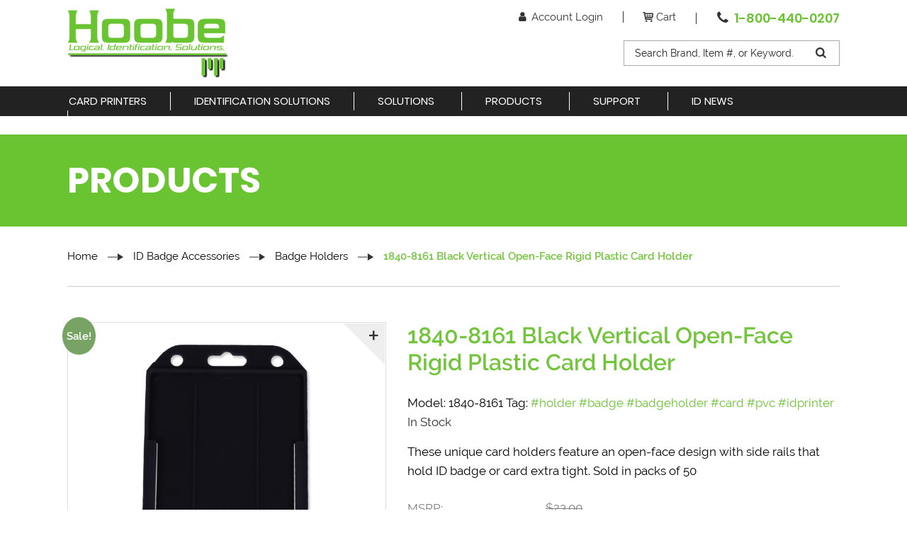

--- FILE ---
content_type: text/html; charset=UTF-8
request_url: https://www.hoobeid.com/product/1840-8161-black-vertical-open-face-rigid-plastic-card-holder/
body_size: 19440
content:
<!DOCTYPE html>
<html dir="ltr" lang="en-US" prefix="og: https://ogp.me/ns#" class="no-js no-svg">
<head>
<meta charset="UTF-8">
<meta name="viewport" content="width=device-width, initial-scale=1">
<link rel="profile" href="http://gmpg.org/xfn/11">
<script>(function(html){html.className = html.className.replace(/\bno-js\b/,'js')})(document.documentElement);</script>
<title>1840-8161 Black Vertical Open-Face Rigid Plastic Card Holder | Hoobe ID Card Printers &amp; Supplies</title>
<!-- All in One SEO Pro 4.8.4.1 - aioseo.com -->
<meta name="robots" content="max-image-preview:large" />
<meta name="google-site-verification" content="nsR8OVaKzWZjz_iD4NLF16e95jesk2cLPO4cwTITfZA" />
<meta name="p:domain_verify" content="1a81a184a9e73edb82280c2f47364eec" />
<link rel="canonical" href="https://www.hoobeid.com/product/1840-8161-black-vertical-open-face-rigid-plastic-card-holder/" />
<meta name="generator" content="All in One SEO Pro (AIOSEO) 4.8.4.1" />
<meta property="og:locale" content="en_US" />
<meta property="og:site_name" content="Hoobe ID Card Printers &amp; Supplies | ID Card Printers" />
<meta property="og:type" content="article" />
<meta property="og:title" content="1840-8161 Black Vertical Open-Face Rigid Plastic Card Holder | Hoobe ID Card Printers &amp; Supplies" />
<meta property="og:url" content="https://www.hoobeid.com/product/1840-8161-black-vertical-open-face-rigid-plastic-card-holder/" />
<meta property="og:image" content="https://www.hoobeid.com/wp-content/uploads/2019/03/hoobe-id-logo.png" />
<meta property="og:image:secure_url" content="https://www.hoobeid.com/wp-content/uploads/2019/03/hoobe-id-logo.png" />
<meta property="article:published_time" content="2019-04-07T14:19:17+00:00" />
<meta property="article:modified_time" content="2022-03-07T16:41:40+00:00" />
<meta name="twitter:card" content="summary" />
<meta name="twitter:title" content="1840-8161 Black Vertical Open-Face Rigid Plastic Card Holder | Hoobe ID Card Printers &amp; Supplies" />
<meta name="twitter:image" content="https://www.hoobeid.com/wp-content/uploads/2019/03/hoobe-id-logo.png" />
<script type="application/ld+json" class="aioseo-schema">
{"@context":"https:\/\/schema.org","@graph":[{"@type":"BreadcrumbList","@id":"https:\/\/www.hoobeid.com\/product\/1840-8161-black-vertical-open-face-rigid-plastic-card-holder\/#breadcrumblist","itemListElement":[{"@type":"ListItem","@id":"https:\/\/www.hoobeid.com#listItem","position":1,"name":"Home","item":"https:\/\/www.hoobeid.com","nextItem":{"@type":"ListItem","@id":"https:\/\/www.hoobeid.com\/products\/#listItem","name":"Products"}},{"@type":"ListItem","@id":"https:\/\/www.hoobeid.com\/products\/#listItem","position":2,"name":"Products","item":"https:\/\/www.hoobeid.com\/products\/","nextItem":{"@type":"ListItem","@id":"https:\/\/www.hoobeid.com\/product-category\/id-badge-accessories\/#listItem","name":"ID Badge Accessories"},"previousItem":{"@type":"ListItem","@id":"https:\/\/www.hoobeid.com#listItem","name":"Home"}},{"@type":"ListItem","@id":"https:\/\/www.hoobeid.com\/product-category\/id-badge-accessories\/#listItem","position":3,"name":"ID Badge Accessories","item":"https:\/\/www.hoobeid.com\/product-category\/id-badge-accessories\/","nextItem":{"@type":"ListItem","@id":"https:\/\/www.hoobeid.com\/product-category\/id-badge-accessories\/badge-holders\/#listItem","name":"Badge Holders"},"previousItem":{"@type":"ListItem","@id":"https:\/\/www.hoobeid.com\/products\/#listItem","name":"Products"}},{"@type":"ListItem","@id":"https:\/\/www.hoobeid.com\/product-category\/id-badge-accessories\/badge-holders\/#listItem","position":4,"name":"Badge Holders","item":"https:\/\/www.hoobeid.com\/product-category\/id-badge-accessories\/badge-holders\/","nextItem":{"@type":"ListItem","@id":"https:\/\/www.hoobeid.com\/product\/1840-8161-black-vertical-open-face-rigid-plastic-card-holder\/#listItem","name":"1840-8161 Black Vertical Open-Face Rigid Plastic Card Holder"},"previousItem":{"@type":"ListItem","@id":"https:\/\/www.hoobeid.com\/product-category\/id-badge-accessories\/#listItem","name":"ID Badge Accessories"}},{"@type":"ListItem","@id":"https:\/\/www.hoobeid.com\/product\/1840-8161-black-vertical-open-face-rigid-plastic-card-holder\/#listItem","position":5,"name":"1840-8161 Black Vertical Open-Face Rigid Plastic Card Holder","previousItem":{"@type":"ListItem","@id":"https:\/\/www.hoobeid.com\/product-category\/id-badge-accessories\/badge-holders\/#listItem","name":"Badge Holders"}}]},{"@type":"ItemPage","@id":"https:\/\/www.hoobeid.com\/product\/1840-8161-black-vertical-open-face-rigid-plastic-card-holder\/#itempage","url":"https:\/\/www.hoobeid.com\/product\/1840-8161-black-vertical-open-face-rigid-plastic-card-holder\/","name":"1840-8161 Black Vertical Open-Face Rigid Plastic Card Holder | Hoobe ID Card Printers & Supplies","inLanguage":"en-US","isPartOf":{"@id":"https:\/\/www.hoobeid.com\/#website"},"breadcrumb":{"@id":"https:\/\/www.hoobeid.com\/product\/1840-8161-black-vertical-open-face-rigid-plastic-card-holder\/#breadcrumblist"},"image":{"@type":"ImageObject","url":"https:\/\/www.hoobeid.com\/wp-content\/uploads\/2019\/04\/1840-8161.jpg","@id":"https:\/\/www.hoobeid.com\/product\/1840-8161-black-vertical-open-face-rigid-plastic-card-holder\/#mainImage","width":400,"height":600},"primaryImageOfPage":{"@id":"https:\/\/www.hoobeid.com\/product\/1840-8161-black-vertical-open-face-rigid-plastic-card-holder\/#mainImage"},"datePublished":"2019-04-07T07:19:17-07:00","dateModified":"2022-03-07T08:41:40-08:00"},{"@type":"Organization","@id":"https:\/\/www.hoobeid.com\/#organization","name":"Hoobe Identification Solutions, Inc.","description":"ID Card Printers","url":"https:\/\/www.hoobeid.com\/","telephone":"+18004400207","logo":{"@type":"ImageObject","url":"https:\/\/www.hoobeid.com\/wp-content\/uploads\/2019\/03\/hoobe-id-logo-sm.png","@id":"https:\/\/www.hoobeid.com\/product\/1840-8161-black-vertical-open-face-rigid-plastic-card-holder\/#organizationLogo","width":162,"height":70,"caption":"Hoobe Green"},"image":{"@id":"https:\/\/www.hoobeid.com\/product\/1840-8161-black-vertical-open-face-rigid-plastic-card-holder\/#organizationLogo"},"sameAs":["https:\/\/www.pinterest.com\/082g9v3q4vfwhwxx7j0zmcz8m3or4l\/_created\/","https:\/\/www.linkedin.com\/in\/brian-kenney-10695914\/"]},{"@type":"WebPage","@id":"https:\/\/www.hoobeid.com\/product\/1840-8161-black-vertical-open-face-rigid-plastic-card-holder\/#webpage","url":"https:\/\/www.hoobeid.com\/product\/1840-8161-black-vertical-open-face-rigid-plastic-card-holder\/","name":"1840-8161 Black Vertical Open-Face Rigid Plastic Card Holder | Hoobe ID Card Printers & Supplies","inLanguage":"en-US","isPartOf":{"@id":"https:\/\/www.hoobeid.com\/#website"},"breadcrumb":{"@id":"https:\/\/www.hoobeid.com\/product\/1840-8161-black-vertical-open-face-rigid-plastic-card-holder\/#breadcrumblist"},"image":{"@type":"ImageObject","url":"https:\/\/www.hoobeid.com\/wp-content\/uploads\/2019\/04\/1840-8161.jpg","@id":"https:\/\/www.hoobeid.com\/product\/1840-8161-black-vertical-open-face-rigid-plastic-card-holder\/#mainImage","width":400,"height":600},"primaryImageOfPage":{"@id":"https:\/\/www.hoobeid.com\/product\/1840-8161-black-vertical-open-face-rigid-plastic-card-holder\/#mainImage"},"datePublished":"2019-04-07T07:19:17-07:00","dateModified":"2022-03-07T08:41:40-08:00"},{"@type":"WebSite","@id":"https:\/\/www.hoobeid.com\/#website","url":"https:\/\/www.hoobeid.com\/","name":"Hoobe ID Card Printers & Supplies","description":"ID Card Printers","inLanguage":"en-US","publisher":{"@id":"https:\/\/www.hoobeid.com\/#organization"}}]}
</script>
<!-- All in One SEO Pro -->
<script>window._wca = window._wca || [];</script>
<link rel='dns-prefetch' href='//stats.wp.com' />
<link rel='dns-prefetch' href='//www.googletagmanager.com' />
<link rel='dns-prefetch' href='//www.google.com' />
<link rel='dns-prefetch' href='//oss.maxcdn.com' />
<link href='//hoobeid.sirv.com'  rel='dns-prefetch' />
<link href='//scripts.sirv.com'  rel='dns-prefetch' />
<link rel='dns-prefetch' href='//widgets.wp.com' />
<link rel='dns-prefetch' href='//s0.wp.com' />
<link rel='dns-prefetch' href='//0.gravatar.com' />
<link rel='dns-prefetch' href='//1.gravatar.com' />
<link rel='dns-prefetch' href='//2.gravatar.com' />
<link href='https://hoobeid.sirv.com' crossorigin rel='preconnect' />
<link href='https://scripts.sirv.com' crossorigin rel='preconnect' />
<!-- This site uses the Google Analytics by MonsterInsights plugin v9.6.1 - Using Analytics tracking - https://www.monsterinsights.com/ -->
<script src="//www.googletagmanager.com/gtag/js?id=G-JNYPVL0MRM"  data-cfasync="false" data-wpfc-render="false" type="text/javascript" async></script>
<script data-cfasync="false" data-wpfc-render="false" type="text/javascript">
var mi_version = '9.6.1';
var mi_track_user = true;
var mi_no_track_reason = '';
var MonsterInsightsDefaultLocations = {"page_location":"https:\/\/www.hoobeid.com\/product\/1840-8161-black-vertical-open-face-rigid-plastic-card-holder\/","page_referrer":"https:\/\/www.hoobeid.com\/product\/1840-8161-black-vertical-open-face-rigid-plastic-card-holder"};
if ( typeof MonsterInsightsPrivacyGuardFilter === 'function' ) {
var MonsterInsightsLocations = (typeof MonsterInsightsExcludeQuery === 'object') ? MonsterInsightsPrivacyGuardFilter( MonsterInsightsExcludeQuery ) : MonsterInsightsPrivacyGuardFilter( MonsterInsightsDefaultLocations );
} else {
var MonsterInsightsLocations = (typeof MonsterInsightsExcludeQuery === 'object') ? MonsterInsightsExcludeQuery : MonsterInsightsDefaultLocations;
}
var disableStrs = [
'ga-disable-G-JNYPVL0MRM',
];
/* Function to detect opted out users */
function __gtagTrackerIsOptedOut() {
for (var index = 0; index < disableStrs.length; index++) {
if (document.cookie.indexOf(disableStrs[index] + '=true') > -1) {
return true;
}
}
return false;
}
/* Disable tracking if the opt-out cookie exists. */
if (__gtagTrackerIsOptedOut()) {
for (var index = 0; index < disableStrs.length; index++) {
window[disableStrs[index]] = true;
}
}
/* Opt-out function */
function __gtagTrackerOptout() {
for (var index = 0; index < disableStrs.length; index++) {
document.cookie = disableStrs[index] + '=true; expires=Thu, 31 Dec 2099 23:59:59 UTC; path=/';
window[disableStrs[index]] = true;
}
}
if ('undefined' === typeof gaOptout) {
function gaOptout() {
__gtagTrackerOptout();
}
}
window.dataLayer = window.dataLayer || [];
window.MonsterInsightsDualTracker = {
helpers: {},
trackers: {},
};
if (mi_track_user) {
function __gtagDataLayer() {
dataLayer.push(arguments);
}
function __gtagTracker(type, name, parameters) {
if (!parameters) {
parameters = {};
}
if (parameters.send_to) {
__gtagDataLayer.apply(null, arguments);
return;
}
if (type === 'event') {
parameters.send_to = monsterinsights_frontend.v4_id;
var hookName = name;
if (typeof parameters['event_category'] !== 'undefined') {
hookName = parameters['event_category'] + ':' + name;
}
if (typeof MonsterInsightsDualTracker.trackers[hookName] !== 'undefined') {
MonsterInsightsDualTracker.trackers[hookName](parameters);
} else {
__gtagDataLayer('event', name, parameters);
}
} else {
__gtagDataLayer.apply(null, arguments);
}
}
__gtagTracker('js', new Date());
__gtagTracker('set', {
'developer_id.dZGIzZG': true,
});
if ( MonsterInsightsLocations.page_location ) {
__gtagTracker('set', MonsterInsightsLocations);
}
__gtagTracker('config', 'G-JNYPVL0MRM', {"forceSSL":"true","link_attribution":"true"} );
window.gtag = __gtagTracker;										(function () {
/* https://developers.google.com/analytics/devguides/collection/analyticsjs/ */
/* ga and __gaTracker compatibility shim. */
var noopfn = function () {
return null;
};
var newtracker = function () {
return new Tracker();
};
var Tracker = function () {
return null;
};
var p = Tracker.prototype;
p.get = noopfn;
p.set = noopfn;
p.send = function () {
var args = Array.prototype.slice.call(arguments);
args.unshift('send');
__gaTracker.apply(null, args);
};
var __gaTracker = function () {
var len = arguments.length;
if (len === 0) {
return;
}
var f = arguments[len - 1];
if (typeof f !== 'object' || f === null || typeof f.hitCallback !== 'function') {
if ('send' === arguments[0]) {
var hitConverted, hitObject = false, action;
if ('event' === arguments[1]) {
if ('undefined' !== typeof arguments[3]) {
hitObject = {
'eventAction': arguments[3],
'eventCategory': arguments[2],
'eventLabel': arguments[4],
'value': arguments[5] ? arguments[5] : 1,
}
}
}
if ('pageview' === arguments[1]) {
if ('undefined' !== typeof arguments[2]) {
hitObject = {
'eventAction': 'page_view',
'page_path': arguments[2],
}
}
}
if (typeof arguments[2] === 'object') {
hitObject = arguments[2];
}
if (typeof arguments[5] === 'object') {
Object.assign(hitObject, arguments[5]);
}
if ('undefined' !== typeof arguments[1].hitType) {
hitObject = arguments[1];
if ('pageview' === hitObject.hitType) {
hitObject.eventAction = 'page_view';
}
}
if (hitObject) {
action = 'timing' === arguments[1].hitType ? 'timing_complete' : hitObject.eventAction;
hitConverted = mapArgs(hitObject);
__gtagTracker('event', action, hitConverted);
}
}
return;
}
function mapArgs(args) {
var arg, hit = {};
var gaMap = {
'eventCategory': 'event_category',
'eventAction': 'event_action',
'eventLabel': 'event_label',
'eventValue': 'event_value',
'nonInteraction': 'non_interaction',
'timingCategory': 'event_category',
'timingVar': 'name',
'timingValue': 'value',
'timingLabel': 'event_label',
'page': 'page_path',
'location': 'page_location',
'title': 'page_title',
'referrer' : 'page_referrer',
};
for (arg in args) {
if (!(!args.hasOwnProperty(arg) || !gaMap.hasOwnProperty(arg))) {
hit[gaMap[arg]] = args[arg];
} else {
hit[arg] = args[arg];
}
}
return hit;
}
try {
f.hitCallback();
} catch (ex) {
}
};
__gaTracker.create = newtracker;
__gaTracker.getByName = newtracker;
__gaTracker.getAll = function () {
return [];
};
__gaTracker.remove = noopfn;
__gaTracker.loaded = true;
window['__gaTracker'] = __gaTracker;
})();
} else {
console.log("");
(function () {
function __gtagTracker() {
return null;
}
window['__gtagTracker'] = __gtagTracker;
window['gtag'] = __gtagTracker;
})();
}
</script>
<!-- / Google Analytics by MonsterInsights -->
<style>
.sirv-flx{
display: flex;
width: 100%;
}
.sirv-inln-flx{
display: inline-flex;
}
.sirv-img-container.sirv-flx, .sirv-img-container.sirv-inln-flx{
max-width: 100%;
flex-direction: column;
align-items: center;
justify-content: center;
text-align: center;
margin: 0;
}
.sirv-img-container__link{
display: flex;
max-width: 100%;
height: 100%;
box-shadow: none !important;
}
.sirv-img-container__img{
display: block;
height: auto;
}
.sirv-img-container__cap{
display: block;
text-align: center;
}
figure.sirv-img-container{
margin-bottom: 10px;
}
.elementor figure.sirv-img-container{
padding: 5px 0;
}
.elementor figure.sirv-img-container.aligncenter{
margin-left: auto !important;
margin-right: auto !important;
}
img.Sirv.placeholder-blurred {
filter: blur(6px);
}
img.Sirv.sirv-image-loaded {
filter: none;
}
img.Sirv:not([src]){
font-size: 0;
line-height: 0;
opacity:0;
}
</style>
<link rel='stylesheet' id='wp-block-library-css' href='//www.hoobeid.com/wp-content/cache/wpfc-minified/8ign412s/e4ha3.css' type='text/css' media='all' />
<style id='wp-block-library-inline-css' type='text/css'>
.has-text-align-justify{text-align:justify;}
</style>
<link rel='stylesheet' id='mediaelement-css' href='//www.hoobeid.com/wp-content/cache/wpfc-minified/qkqunpa2/e4ha3.css' type='text/css' media='all' />
<link rel='stylesheet' id='wp-mediaelement-css' href='//www.hoobeid.com/wp-content/cache/wpfc-minified/knaohq4n/e4ha3.css' type='text/css' media='all' />
<style id='classic-theme-styles-inline-css' type='text/css'>
/*! This file is auto-generated */
.wp-block-button__link{color:#fff;background-color:#32373c;border-radius:9999px;box-shadow:none;text-decoration:none;padding:calc(.667em + 2px) calc(1.333em + 2px);font-size:1.125em}.wp-block-file__button{background:#32373c;color:#fff;text-decoration:none}
</style>
<style id='global-styles-inline-css' type='text/css'>
body{--wp--preset--color--black: #000000;--wp--preset--color--cyan-bluish-gray: #abb8c3;--wp--preset--color--white: #ffffff;--wp--preset--color--pale-pink: #f78da7;--wp--preset--color--vivid-red: #cf2e2e;--wp--preset--color--luminous-vivid-orange: #ff6900;--wp--preset--color--luminous-vivid-amber: #fcb900;--wp--preset--color--light-green-cyan: #7bdcb5;--wp--preset--color--vivid-green-cyan: #00d084;--wp--preset--color--pale-cyan-blue: #8ed1fc;--wp--preset--color--vivid-cyan-blue: #0693e3;--wp--preset--color--vivid-purple: #9b51e0;--wp--preset--gradient--vivid-cyan-blue-to-vivid-purple: linear-gradient(135deg,rgba(6,147,227,1) 0%,rgb(155,81,224) 100%);--wp--preset--gradient--light-green-cyan-to-vivid-green-cyan: linear-gradient(135deg,rgb(122,220,180) 0%,rgb(0,208,130) 100%);--wp--preset--gradient--luminous-vivid-amber-to-luminous-vivid-orange: linear-gradient(135deg,rgba(252,185,0,1) 0%,rgba(255,105,0,1) 100%);--wp--preset--gradient--luminous-vivid-orange-to-vivid-red: linear-gradient(135deg,rgba(255,105,0,1) 0%,rgb(207,46,46) 100%);--wp--preset--gradient--very-light-gray-to-cyan-bluish-gray: linear-gradient(135deg,rgb(238,238,238) 0%,rgb(169,184,195) 100%);--wp--preset--gradient--cool-to-warm-spectrum: linear-gradient(135deg,rgb(74,234,220) 0%,rgb(151,120,209) 20%,rgb(207,42,186) 40%,rgb(238,44,130) 60%,rgb(251,105,98) 80%,rgb(254,248,76) 100%);--wp--preset--gradient--blush-light-purple: linear-gradient(135deg,rgb(255,206,236) 0%,rgb(152,150,240) 100%);--wp--preset--gradient--blush-bordeaux: linear-gradient(135deg,rgb(254,205,165) 0%,rgb(254,45,45) 50%,rgb(107,0,62) 100%);--wp--preset--gradient--luminous-dusk: linear-gradient(135deg,rgb(255,203,112) 0%,rgb(199,81,192) 50%,rgb(65,88,208) 100%);--wp--preset--gradient--pale-ocean: linear-gradient(135deg,rgb(255,245,203) 0%,rgb(182,227,212) 50%,rgb(51,167,181) 100%);--wp--preset--gradient--electric-grass: linear-gradient(135deg,rgb(202,248,128) 0%,rgb(113,206,126) 100%);--wp--preset--gradient--midnight: linear-gradient(135deg,rgb(2,3,129) 0%,rgb(40,116,252) 100%);--wp--preset--font-size--small: 13px;--wp--preset--font-size--medium: 20px;--wp--preset--font-size--large: 36px;--wp--preset--font-size--x-large: 42px;--wp--preset--spacing--20: 0.44rem;--wp--preset--spacing--30: 0.67rem;--wp--preset--spacing--40: 1rem;--wp--preset--spacing--50: 1.5rem;--wp--preset--spacing--60: 2.25rem;--wp--preset--spacing--70: 3.38rem;--wp--preset--spacing--80: 5.06rem;--wp--preset--shadow--natural: 6px 6px 9px rgba(0, 0, 0, 0.2);--wp--preset--shadow--deep: 12px 12px 50px rgba(0, 0, 0, 0.4);--wp--preset--shadow--sharp: 6px 6px 0px rgba(0, 0, 0, 0.2);--wp--preset--shadow--outlined: 6px 6px 0px -3px rgba(255, 255, 255, 1), 6px 6px rgba(0, 0, 0, 1);--wp--preset--shadow--crisp: 6px 6px 0px rgba(0, 0, 0, 1);}:where(.is-layout-flex){gap: 0.5em;}:where(.is-layout-grid){gap: 0.5em;}body .is-layout-flow > .alignleft{float: left;margin-inline-start: 0;margin-inline-end: 2em;}body .is-layout-flow > .alignright{float: right;margin-inline-start: 2em;margin-inline-end: 0;}body .is-layout-flow > .aligncenter{margin-left: auto !important;margin-right: auto !important;}body .is-layout-constrained > .alignleft{float: left;margin-inline-start: 0;margin-inline-end: 2em;}body .is-layout-constrained > .alignright{float: right;margin-inline-start: 2em;margin-inline-end: 0;}body .is-layout-constrained > .aligncenter{margin-left: auto !important;margin-right: auto !important;}body .is-layout-constrained > :where(:not(.alignleft):not(.alignright):not(.alignfull)){max-width: var(--wp--style--global--content-size);margin-left: auto !important;margin-right: auto !important;}body .is-layout-constrained > .alignwide{max-width: var(--wp--style--global--wide-size);}body .is-layout-flex{display: flex;}body .is-layout-flex{flex-wrap: wrap;align-items: center;}body .is-layout-flex > *{margin: 0;}body .is-layout-grid{display: grid;}body .is-layout-grid > *{margin: 0;}:where(.wp-block-columns.is-layout-flex){gap: 2em;}:where(.wp-block-columns.is-layout-grid){gap: 2em;}:where(.wp-block-post-template.is-layout-flex){gap: 1.25em;}:where(.wp-block-post-template.is-layout-grid){gap: 1.25em;}.has-black-color{color: var(--wp--preset--color--black) !important;}.has-cyan-bluish-gray-color{color: var(--wp--preset--color--cyan-bluish-gray) !important;}.has-white-color{color: var(--wp--preset--color--white) !important;}.has-pale-pink-color{color: var(--wp--preset--color--pale-pink) !important;}.has-vivid-red-color{color: var(--wp--preset--color--vivid-red) !important;}.has-luminous-vivid-orange-color{color: var(--wp--preset--color--luminous-vivid-orange) !important;}.has-luminous-vivid-amber-color{color: var(--wp--preset--color--luminous-vivid-amber) !important;}.has-light-green-cyan-color{color: var(--wp--preset--color--light-green-cyan) !important;}.has-vivid-green-cyan-color{color: var(--wp--preset--color--vivid-green-cyan) !important;}.has-pale-cyan-blue-color{color: var(--wp--preset--color--pale-cyan-blue) !important;}.has-vivid-cyan-blue-color{color: var(--wp--preset--color--vivid-cyan-blue) !important;}.has-vivid-purple-color{color: var(--wp--preset--color--vivid-purple) !important;}.has-black-background-color{background-color: var(--wp--preset--color--black) !important;}.has-cyan-bluish-gray-background-color{background-color: var(--wp--preset--color--cyan-bluish-gray) !important;}.has-white-background-color{background-color: var(--wp--preset--color--white) !important;}.has-pale-pink-background-color{background-color: var(--wp--preset--color--pale-pink) !important;}.has-vivid-red-background-color{background-color: var(--wp--preset--color--vivid-red) !important;}.has-luminous-vivid-orange-background-color{background-color: var(--wp--preset--color--luminous-vivid-orange) !important;}.has-luminous-vivid-amber-background-color{background-color: var(--wp--preset--color--luminous-vivid-amber) !important;}.has-light-green-cyan-background-color{background-color: var(--wp--preset--color--light-green-cyan) !important;}.has-vivid-green-cyan-background-color{background-color: var(--wp--preset--color--vivid-green-cyan) !important;}.has-pale-cyan-blue-background-color{background-color: var(--wp--preset--color--pale-cyan-blue) !important;}.has-vivid-cyan-blue-background-color{background-color: var(--wp--preset--color--vivid-cyan-blue) !important;}.has-vivid-purple-background-color{background-color: var(--wp--preset--color--vivid-purple) !important;}.has-black-border-color{border-color: var(--wp--preset--color--black) !important;}.has-cyan-bluish-gray-border-color{border-color: var(--wp--preset--color--cyan-bluish-gray) !important;}.has-white-border-color{border-color: var(--wp--preset--color--white) !important;}.has-pale-pink-border-color{border-color: var(--wp--preset--color--pale-pink) !important;}.has-vivid-red-border-color{border-color: var(--wp--preset--color--vivid-red) !important;}.has-luminous-vivid-orange-border-color{border-color: var(--wp--preset--color--luminous-vivid-orange) !important;}.has-luminous-vivid-amber-border-color{border-color: var(--wp--preset--color--luminous-vivid-amber) !important;}.has-light-green-cyan-border-color{border-color: var(--wp--preset--color--light-green-cyan) !important;}.has-vivid-green-cyan-border-color{border-color: var(--wp--preset--color--vivid-green-cyan) !important;}.has-pale-cyan-blue-border-color{border-color: var(--wp--preset--color--pale-cyan-blue) !important;}.has-vivid-cyan-blue-border-color{border-color: var(--wp--preset--color--vivid-cyan-blue) !important;}.has-vivid-purple-border-color{border-color: var(--wp--preset--color--vivid-purple) !important;}.has-vivid-cyan-blue-to-vivid-purple-gradient-background{background: var(--wp--preset--gradient--vivid-cyan-blue-to-vivid-purple) !important;}.has-light-green-cyan-to-vivid-green-cyan-gradient-background{background: var(--wp--preset--gradient--light-green-cyan-to-vivid-green-cyan) !important;}.has-luminous-vivid-amber-to-luminous-vivid-orange-gradient-background{background: var(--wp--preset--gradient--luminous-vivid-amber-to-luminous-vivid-orange) !important;}.has-luminous-vivid-orange-to-vivid-red-gradient-background{background: var(--wp--preset--gradient--luminous-vivid-orange-to-vivid-red) !important;}.has-very-light-gray-to-cyan-bluish-gray-gradient-background{background: var(--wp--preset--gradient--very-light-gray-to-cyan-bluish-gray) !important;}.has-cool-to-warm-spectrum-gradient-background{background: var(--wp--preset--gradient--cool-to-warm-spectrum) !important;}.has-blush-light-purple-gradient-background{background: var(--wp--preset--gradient--blush-light-purple) !important;}.has-blush-bordeaux-gradient-background{background: var(--wp--preset--gradient--blush-bordeaux) !important;}.has-luminous-dusk-gradient-background{background: var(--wp--preset--gradient--luminous-dusk) !important;}.has-pale-ocean-gradient-background{background: var(--wp--preset--gradient--pale-ocean) !important;}.has-electric-grass-gradient-background{background: var(--wp--preset--gradient--electric-grass) !important;}.has-midnight-gradient-background{background: var(--wp--preset--gradient--midnight) !important;}.has-small-font-size{font-size: var(--wp--preset--font-size--small) !important;}.has-medium-font-size{font-size: var(--wp--preset--font-size--medium) !important;}.has-large-font-size{font-size: var(--wp--preset--font-size--large) !important;}.has-x-large-font-size{font-size: var(--wp--preset--font-size--x-large) !important;}
.wp-block-navigation a:where(:not(.wp-element-button)){color: inherit;}
:where(.wp-block-post-template.is-layout-flex){gap: 1.25em;}:where(.wp-block-post-template.is-layout-grid){gap: 1.25em;}
:where(.wp-block-columns.is-layout-flex){gap: 2em;}:where(.wp-block-columns.is-layout-grid){gap: 2em;}
.wp-block-pullquote{font-size: 1.5em;line-height: 1.6;}
</style>
<link rel='stylesheet' id='contact-form-7-css' href='//www.hoobeid.com/wp-content/cache/wpfc-minified/d4f8pnn8/e4ha3.css' type='text/css' media='all' />
<style id='contact-form-7-inline-css' type='text/css'>
.wpcf7 .wpcf7-recaptcha iframe {margin-bottom: 0;}.wpcf7 .wpcf7-recaptcha[data-align="center"] > div {margin: 0 auto;}.wpcf7 .wpcf7-recaptcha[data-align="right"] > div {margin: 0 0 0 auto;}
</style>
<link rel='stylesheet' id='woocommerce-layout-css' href='//www.hoobeid.com/wp-content/cache/wpfc-minified/jmydquic/e4ha3.css' type='text/css' media='all' />
<style id='woocommerce-layout-inline-css' type='text/css'>
.infinite-scroll .woocommerce-pagination {
display: none;
}
</style>
<link rel='stylesheet' id='woocommerce-smallscreen-css' href='//www.hoobeid.com/wp-content/cache/wpfc-minified/2ak6laej/e4ha3.css' type='text/css' media='only screen and (max-width: 768px)' />
<link rel='stylesheet' id='woocommerce-general-css' href='//www.hoobeid.com/wp-content/cache/wpfc-minified/2qgufj5y/e4ha3.css' type='text/css' media='all' />
<style id='woocommerce-inline-inline-css' type='text/css'>
.woocommerce form .form-row .required { visibility: visible; }
</style>
<link rel='stylesheet' id='dt-fonts-style-css' href='//www.hoobeid.com/wp-content/cache/wpfc-minified/96haaljd/e4ha3.css' type='text/css' media='all' />
<link rel='stylesheet' id='dt-fonticons-style-css' href='//www.hoobeid.com/wp-content/cache/wpfc-minified/8ht2zfp7/e4ha3.css' type='text/css' media='all' />
<link rel='stylesheet' id='dt-bootstrap-style-css' href='//www.hoobeid.com/wp-content/cache/wpfc-minified/fczjclgo/e4ha3.css' type='text/css' media='all' />
<link rel='stylesheet' id='dt-animate-style-css' href='//www.hoobeid.com/wp-content/cache/wpfc-minified/l0vtuf71/e4ha3.css' type='text/css' media='all' />
<link rel='stylesheet' id='dt-slick-style-css' href='//www.hoobeid.com/wp-content/cache/wpfc-minified/77ivl69h/e4ha3.css' type='text/css' media='all' />
<link rel='stylesheet' id='dt-skin-style-css' href='//www.hoobeid.com/wp-content/cache/wpfc-minified/2oj2wz3x/e4ha3.css' type='text/css' media='all' />
<link rel='stylesheet' id='dt-style-css' href='//www.hoobeid.com/wp-content/cache/wpfc-minified/99j70bb5/e4ha3.css' type='text/css' media='all' />
<link rel='stylesheet' id='pwb-styles-frontend-css' href='//www.hoobeid.com/wp-content/cache/wpfc-minified/eeagf2wj/e4ha3.css' type='text/css' media='all' />
<link rel='stylesheet' id='fancybox-css' href='//www.hoobeid.com/wp-content/cache/wpfc-minified/6v2b3q5o/e4ha3.css' type='text/css' media='screen' />
<link rel='stylesheet' id='sv-wc-payment-gateway-payment-form-css' href='//www.hoobeid.com/wp-content/cache/wpfc-minified/8upy66r6/e4ha3.css' type='text/css' media='all' />
<link rel='stylesheet' id='social-logos-css' href='//www.hoobeid.com/wp-content/cache/wpfc-minified/l8nd4do5/e4hd1.css' type='text/css' media='all' />
<link rel='stylesheet' id='jetpack_css-css' href='//www.hoobeid.com/wp-content/cache/wpfc-minified/d7xi940g/e4ha3.css' type='text/css' media='all' />
<!--n2css--><!--n2js--><script id="woocommerce-google-analytics-integration-gtag-js-after" type="text/javascript">
/* Google Analytics for WooCommerce (gtag.js) */
window.dataLayer = window.dataLayer || [];
function gtag(){dataLayer.push(arguments);}
// Set up default consent state.
for ( const mode of [{"analytics_storage":"denied","ad_storage":"denied","ad_user_data":"denied","ad_personalization":"denied","region":["AT","BE","BG","HR","CY","CZ","DK","EE","FI","FR","DE","GR","HU","IS","IE","IT","LV","LI","LT","LU","MT","NL","NO","PL","PT","RO","SK","SI","ES","SE","GB","CH"]}] || [] ) {
gtag( "consent", "default", { "wait_for_update": 500, ...mode } );
}
gtag("js", new Date());
gtag("set", "developer_id.dOGY3NW", true);
gtag("config", "UA-216538096-1", {"track_404":true,"allow_google_signals":true,"logged_in":false,"linker":{"domains":[],"allow_incoming":false},"custom_map":{"dimension1":"logged_in"}});
</script>
<script type='text/javascript' src='https://www.hoobeid.com/wp-includes/js/dist/vendor/wp-polyfill-inert.min.js' defer' id='wp-polyfill-inert-js'></script>
<script type='text/javascript' src='https://www.hoobeid.com/wp-includes/js/dist/vendor/regenerator-runtime.min.js' defer' id='regenerator-runtime-js'></script>
<script type='text/javascript' src='https://www.hoobeid.com/wp-includes/js/dist/vendor/wp-polyfill.min.js' defer' id='wp-polyfill-js'></script>
<script type='text/javascript' src='https://www.hoobeid.com/wp-includes/js/dist/hooks.min.js' defer' id='wp-hooks-js'></script>
<script type='text/javascript' src='https://stats.wp.com/w.js' defer' id='woo-tracks-js'></script>
<script type='text/javascript' src='https://www.googletagmanager.com/gtag/js?id=UA-216538096-1' id='google-tag-manager-js' data-wp-strategy='async'></script>
<script type='text/javascript' src='https://www.hoobeid.com/wp-content/plugins/google-analytics-for-wordpress/assets/js/frontend-gtag.min.js' defer' id='monsterinsights-frontend-script-js' async data-wp-strategy='async'></script>
<script data-cfasync="false" data-wpfc-render="false" type="text/javascript" id='monsterinsights-frontend-script-js-extra'>/* <![CDATA[ */
var monsterinsights_frontend = {"js_events_tracking":"true","download_extensions":"doc,pdf,ppt,zip,xls,docx,pptx,xlsx","inbound_paths":"[{\"path\":\"\\\/go\\\/\",\"label\":\"affiliate\"},{\"path\":\"\\\/recommend\\\/\",\"label\":\"affiliate\"}]","home_url":"https:\/\/www.hoobeid.com","hash_tracking":"false","v4_id":"G-JNYPVL0MRM"};/* ]]> */
</script>
<script type='text/javascript' src='https://www.hoobeid.com/wp-includes/js/jquery/jquery.min.js' defer' id='jquery-core-js'></script>
<script type='text/javascript' src='https://www.hoobeid.com/wp-includes/js/jquery/jquery-migrate.min.js' defer' id='jquery-migrate-js'></script>
<script type='text/javascript' src='https://www.hoobeid.com/wp-content/plugins/recaptcha-woo/js/rcfwc.js' defer' id='rcfwc-js-js' defer data-wp-strategy='defer'></script>
<script type='text/javascript' src='https://www.google.com/recaptcha/api.js?explicit&#038;hl=en_US' defer' id='recaptcha-js' defer data-wp-strategy='defer'></script>
<script type='text/javascript' src='https://www.hoobeid.com/wp-content/plugins/woocommerce/assets/js/jquery-blockui/jquery.blockUI.min.js' defer' id='jquery-blockui-js' defer data-wp-strategy='defer'></script>
<script type='text/javascript' id='wc-add-to-cart-js-extra'>
/* <![CDATA[ */
var wc_add_to_cart_params = {"ajax_url":"\/wp-admin\/admin-ajax.php","wc_ajax_url":"\/?wc-ajax=%%endpoint%%","i18n_view_cart":"View cart","cart_url":"https:\/\/www.hoobeid.com\/cart\/","is_cart":"","cart_redirect_after_add":"no"};
/* ]]> */
</script>
<script type='text/javascript' src='https://www.hoobeid.com/wp-content/plugins/woocommerce/assets/js/frontend/add-to-cart.min.js' defer' id='wc-add-to-cart-js' defer data-wp-strategy='defer'></script>
<script type='text/javascript' id='wc-single-product-js-extra'>
/* <![CDATA[ */
var wc_single_product_params = {"i18n_required_rating_text":"Please select a rating","review_rating_required":"yes","flexslider":{"rtl":false,"animation":"slide","smoothHeight":true,"directionNav":false,"controlNav":"thumbnails","slideshow":false,"animationSpeed":500,"animationLoop":false,"allowOneSlide":false},"zoom_enabled":"","zoom_options":[],"photoswipe_enabled":"","photoswipe_options":{"shareEl":false,"closeOnScroll":false,"history":false,"hideAnimationDuration":0,"showAnimationDuration":0},"flexslider_enabled":""};
/* ]]> */
</script>
<script type='text/javascript' src='https://www.hoobeid.com/wp-content/plugins/woocommerce/assets/js/frontend/single-product.min.js' defer' id='wc-single-product-js' defer data-wp-strategy='defer'></script>
<script type='text/javascript' src='https://www.hoobeid.com/wp-content/plugins/woocommerce/assets/js/js-cookie/js.cookie.min.js' defer' id='js-cookie-js' defer data-wp-strategy='defer'></script>
<script type='text/javascript' id='woocommerce-js-extra'>
/* <![CDATA[ */
var woocommerce_params = {"ajax_url":"\/wp-admin\/admin-ajax.php","wc_ajax_url":"\/?wc-ajax=%%endpoint%%"};
/* ]]> */
</script>
<script type='text/javascript' src='https://www.hoobeid.com/wp-content/plugins/woocommerce/assets/js/frontend/woocommerce.min.js' defer' id='woocommerce-js' defer data-wp-strategy='defer'></script>
<script type='text/javascript' src='https://stats.wp.com/s-202527.js&#039;%20defer' defer' id='woocommerce-analytics-js' defer data-wp-strategy='defer'></script>
<!--[if lt IE 9]>
<script type='text/javascript' src='https://www.hoobeid.com/wp-content/themes/kohoobetheme/assets/js/html5.js' defer' id='html5-js'></script>
<![endif]-->
<!--[if lt IE 9]>
<script type='text/javascript' src='https://oss.maxcdn.com/respond/1.4.2/respond.min.js' defer' id='respond-ie8-js'></script>
<![endif]-->
<script type='text/javascript' src='https://www.hoobeid.com/wp-content/plugins/woocommerce/assets/js/jquery-payment/jquery.payment.min.js' defer' id='jquery-payment-js' data-wp-strategy='defer'></script>
<link rel="https://api.w.org/" href="https://www.hoobeid.com/wp-json/" /><link rel="alternate" type="application/json" href="https://www.hoobeid.com/wp-json/wp/v2/product/2117" /><link rel='shortlink' href='https://www.hoobeid.com/?p=2117' />
<link rel="alternate" type="application/json+oembed" href="https://www.hoobeid.com/wp-json/oembed/1.0/embed?url=https%3A%2F%2Fwww.hoobeid.com%2Fproduct%2F1840-8161-black-vertical-open-face-rigid-plastic-card-holder%2F" />
<link rel="alternate" type="text/xml+oembed" href="https://www.hoobeid.com/wp-json/oembed/1.0/embed?url=https%3A%2F%2Fwww.hoobeid.com%2Fproduct%2F1840-8161-black-vertical-open-face-rigid-plastic-card-holder%2F&#038;format=xml" />
<style>img#wpstats{display:none}</style>
<style>div.woocommerce-variation-add-to-cart-disabled { display: none ! important; }</style>	<noscript><style>.woocommerce-product-gallery{ opacity: 1 !important; }</style></noscript>
<style type="text/css">.recentcomments a{display:inline !important;padding:0 !important;margin:0 !important;}</style><link rel="icon" href="https://www.hoobeid.com/wp-content/uploads/2019/03/hoobe-id-favicon.png" sizes="32x32" />
<link rel="icon" href="https://www.hoobeid.com/wp-content/uploads/2019/03/hoobe-id-favicon.png" sizes="192x192" />
<link rel="apple-touch-icon" href="https://www.hoobeid.com/wp-content/uploads/2019/03/hoobe-id-favicon.png" />
<meta name="msapplication-TileImage" content="https://www.hoobeid.com/wp-content/uploads/2019/03/hoobe-id-favicon.png" />
<style type="text/css" id="wp-custom-css">
#header{z-index: 10;}
#header #navigation #site-navigation .menu li.menu-item-has-children>.sub-menu .sub-menu{left:100%;top: -1px;}
section.widget_media_image.widget-order-1.widget-last {
top: 65px;
}
@media screen and (max-width: 1280px){
section.widget_media_image.widget-order-1.widget-last {
top: 100px;
}
}		</style>
</head>
<body class="product-template-default single single-product postid-2117 wp-custom-logo off-canvas-site theme-kohoobetheme woocommerce woocommerce-page woocommerce-no-js">
<!--<div id="fb-root"></div>
<script async defer crossorigin="anonymous" src="https://connect.facebook.net/en_US/sdk.js#xfbml=1&version=v3.2"></script>-->
<div id="page" class="site off-canvas-page">
<div class="row-section-wrap clearfix" id="header">
<div class="row-section header-main">
<div class="container">
<div id="logo" class="header-logo">
<a href="https://www.hoobeid.com/" class="custom-logo" rel="home" title="Hoobe ID Card Printers &amp; Supplies"><img width="227" height="98" src="https://www.hoobeid.com/wp-content/uploads/2019/03/hoobe-id-logo.png" class="custom-logo" alt="Hoobe Identification Solutions" decoding="async" srcset="https://www.hoobeid.com/wp-content/uploads/2019/03/hoobe-id-logo.png 227w, https://www.hoobeid.com/wp-content/uploads/2019/03/hoobe-id-logo-150x65.png 150w" sizes="(max-width: 227px) 100vw, 227px" /></a></div> 
<ul id="top-menu" class="menu"><li id="menu-item-916" class="menu-acct menu-login menu-item menu-item-type-post_type menu-item-object-page menu-item-916"><a href="https://www.hoobeid.com/my-account/">Account Login</a></li>
<li id="menu-item-2963" class="menu-acct menu-myacct menu-item menu-item-type-post_type menu-item-object-page menu-item-2963"><a href="https://www.hoobeid.com/my-account/">My account</a></li>
<li id="menu-item-917" class="menu-cart menu-item menu-item-type-post_type menu-item-object-page menu-item-917"><a href="https://www.hoobeid.com/cart/">Cart</a></li>
<li id="menu-item-918" class="menu-phone menu-item menu-item-type-custom menu-item-object-custom menu-item-918"><a href="tel:18004400207">1-800-440-0207</a></li>
</ul>				
<div class="header-top-widgets">
<div class="header-widget widget_text widget-order-0 widget-first">			<div class="textwidget"></div>
</div><div class="header-widget woocommerce widget_product_search widget-order-1 widget-last"><form role="search" method="get" class="woocommerce-product-search" action="https://www.hoobeid.com/">
<label class="screen-reader-text" for="woocommerce-product-search-field-0">Search for:</label>
<input type="search" id="woocommerce-product-search-field-0" class="search-field" placeholder="Search Brand, Item #, or Keyword..." value="" name="s" />
<button type="submit" value="Search"><span class="icon-search"></span><span class="screen-reader-text">Search</span></button>
<input type="hidden" name="post_type" value="product" />
</form>
</div>					</div>
</div>
</div>
<div class="row-section header-menu">
<div class="container off-canvas-bar">
<div class="menu-fixed">
<button type="button" class="navbar-toggle">
<span class="text">Menu</span>
<span class="bar1"></span>
<span class="bar2"></span>
<span class="bar3"></span>
</button>
<form role="search" method="get" class="woocommerce-product-search" action="https://www.hoobeid.com/">
<label class="screen-reader-text" for="woocommerce-product-search-field-1">Search for:</label>
<input type="search" id="woocommerce-product-search-field-1" class="search-field" placeholder="Search Brand, Item #, or Keyword..." value="" name="s" />
<button type="submit" value="Search"><span class="icon-search"></span><span class="screen-reader-text">Search</span></button>
<input type="hidden" name="post_type" value="product" />
</form>
</div>
<div id="navigation" class="navigation off-canvas-nav">
<a href="#" class="toggle-close-menu"><span class="icon-cancel"></span></a>
<nav id="site-navigation" class="main-navigation" role="navigation" aria-label="Top Menu">
<ul id="primary-menu" class="menu"><li id="menu-item-17" class="menu-item menu-item-type-post_type menu-item-object-page menu-item-home menu-item-17"><a href="https://www.hoobeid.com/"><span>Card Printers</span></a></li>
<li id="menu-item-15" class="menu-item menu-item-type-post_type menu-item-object-page menu-item-15"><a href="https://www.hoobeid.com/about-us/"><span>Identification Solutions</span></a></li>
<li id="menu-item-947" class="menu-item menu-item-type-post_type menu-item-object-page menu-item-has-children menu-item-947"><a href="https://www.hoobeid.com/solutions/"><span>Solutions</span></a>
<ul class="sub-menu">
<li id="menu-item-2941" class="menu-item menu-item-type-custom menu-item-object-custom menu-item-2941"><a href="/solutions/?#corporate"><span>Corporate</span></a></li>
<li id="menu-item-2942" class="menu-item menu-item-type-custom menu-item-object-custom menu-item-2942"><a href="/solutions/?#education"><span>Education</span></a></li>
<li id="menu-item-2943" class="menu-item menu-item-type-custom menu-item-object-custom menu-item-2943"><a href="/solutions/?#financial"><span>Financial</span></a></li>
<li id="menu-item-2944" class="menu-item menu-item-type-custom menu-item-object-custom menu-item-2944"><a href="/solutions/?#government"><span>Government</span></a></li>
<li id="menu-item-2945" class="menu-item menu-item-type-custom menu-item-object-custom menu-item-2945"><a href="/solutions/?#health-care"><span>Health Care</span></a></li>
<li id="menu-item-2946" class="menu-item menu-item-type-custom menu-item-object-custom menu-item-2946"><a href="/solutions/?#idcardonline"><span>IDCardOnline</span></a></li>
</ul>
</li>
<li id="menu-item-945" class="menu-item menu-item-type-post_type menu-item-object-page menu-item-has-children current_page_parent menu-item-945"><a href="https://www.hoobeid.com/products/"><span>Products</span></a>
<ul class="sub-menu">
<li id="menu-item-2947" class="menu-item menu-item-type-taxonomy menu-item-object-product_cat menu-item-has-children menu-item-2947"><a href="https://www.hoobeid.com/product-category/id-card-printers/"><span>ID Card Printers</span></a>
<ul class="sub-menu">
<li id="menu-item-2983" class="menu-item menu-item-type-custom menu-item-object-custom menu-item-2983"><a href="/product-category/id-card-printers/evolis-id-card-printers/"><span>Evolis</span></a></li>
<li id="menu-item-2989" class="menu-item menu-item-type-custom menu-item-object-custom menu-item-2989"><a href="/product-category/id-card-printers/fargo-id-card-printers/"><span>Fargo</span></a></li>
<li id="menu-item-2982" class="menu-item menu-item-type-custom menu-item-object-custom menu-item-2982"><a href="/product-category/id-card-printers/idp-id-card-printers/"><span>IDP</span></a></li>
<li id="menu-item-2990" class="menu-item menu-item-type-custom menu-item-object-custom menu-item-2990"><a href="/product-category/id-card-printers/magicard-id-card-printers/"><span>Magicard</span></a></li>
<li id="menu-item-2988" class="menu-item menu-item-type-custom menu-item-object-custom menu-item-2988"><a href="/product-category/id-card-printers/nisca-id-card-printers/"><span>Nisca</span></a></li>
</ul>
</li>
<li id="menu-item-2949" class="menu-item menu-item-type-taxonomy menu-item-object-product_cat menu-item-2949"><a href="https://www.hoobeid.com/product-category/id-software-and-cameras/"><span>Id software</span></a></li>
<li id="menu-item-2950" class="menu-item menu-item-type-taxonomy menu-item-object-product_cat menu-item-has-children menu-item-2950"><a href="https://www.hoobeid.com/product-category/ribbons-and-supplies/"><span>Ribbons, Laminates &#038; Supplies</span></a>
<ul class="sub-menu">
<li id="menu-item-2991" class="menu-item menu-item-type-custom menu-item-object-custom menu-item-2991"><a href="/product-category/ribbons-and-supplies/evolis-ribbons-lam-supplies/"><span>Evolis</span></a></li>
<li id="menu-item-2992" class="menu-item menu-item-type-custom menu-item-object-custom menu-item-2992"><a href="/product-category/ribbons-and-supplies/fargo-ribbons-lam-supplies/"><span>Fargo</span></a></li>
<li id="menu-item-2993" class="menu-item menu-item-type-custom menu-item-object-custom menu-item-2993"><a href="/product-category/ribbons-and-supplies/idp-corp-ribbons-supplies/"><span>IDP</span></a></li>
<li id="menu-item-2994" class="menu-item menu-item-type-custom menu-item-object-custom menu-item-2994"><a href="/product-category/ribbons-and-supplies/magicard-ribbons-lam-supplies/"><span>Magicard</span></a></li>
<li id="menu-item-2995" class="menu-item menu-item-type-custom menu-item-object-custom menu-item-2995"><a href="/product-category/ribbons-and-supplies/nisca-ribbons-lam-supplies/"><span>Nisca</span></a></li>
</ul>
</li>
<li id="menu-item-2951" class="menu-item menu-item-type-taxonomy menu-item-object-product_cat menu-item-2951"><a href="https://www.hoobeid.com/product-category/cards-and-readers/"><span>Cards</span></a></li>
<li id="menu-item-2952" class="menu-item menu-item-type-taxonomy menu-item-object-product_cat current-product-ancestor current-menu-parent current-product-parent menu-item-2952"><a href="https://www.hoobeid.com/product-category/id-badge-accessories/"><span>ID Badge Accessories</span></a></li>
<li id="menu-item-2953" class="menu-item menu-item-type-taxonomy menu-item-object-product_cat menu-item-has-children menu-item-2953"><a href="https://www.hoobeid.com/product-category/visitor-lobby-management/"><span>Visitor / Lobby Management</span></a>
<ul class="sub-menu">
<li id="menu-item-2997" class="menu-item menu-item-type-custom menu-item-object-custom menu-item-2997"><a href="/product-category/visitor-lobby-management/brady-people-id/"><span>Brady</span></a></li>
<li id="menu-item-2998" class="menu-item menu-item-type-custom menu-item-object-custom menu-item-2998"><a href="/product-category/visitor-lobby-management/"><span>Jolly Technologies</span></a></li>
<li id="menu-item-2999" class="menu-item menu-item-type-custom menu-item-object-custom menu-item-2999"><a href="/product-category/visitor-lobby-management/stopware/"><span>STOPware</span></a></li>
<li id="menu-item-3000" class="menu-item menu-item-type-custom menu-item-object-custom menu-item-3000"><a href="/product-category/visitor-lobby-management/tempbadge-self-expiring-badges/"><span>Visitor</span></a></li>
</ul>
</li>
</ul>
</li>
<li id="menu-item-946" class="menu-item menu-item-type-post_type menu-item-object-page menu-item-has-children menu-item-946"><a href="https://www.hoobeid.com/support/"><span>Support</span></a>
<ul class="sub-menu">
<li id="menu-item-18" class="menu-item menu-item-type-custom menu-item-object-custom menu-item-18"><a href="/support/?#technical-support"><span>Technical Support</span></a></li>
<li id="menu-item-19" class="menu-item menu-item-type-custom menu-item-object-custom menu-item-19"><a href="/support/?#drivers"><span>Drivers</span></a></li>
<li id="menu-item-20" class="menu-item menu-item-type-custom menu-item-object-custom menu-item-20"><a href="/support/?#software-downloads"><span>Software Downloads</span></a></li>
<li id="menu-item-2938" class="menu-item menu-item-type-custom menu-item-object-custom menu-item-2938"><a href="/support/?#maintenance-videos"><span>Maintenance Videos</span></a></li>
<li id="menu-item-2939" class="menu-item menu-item-type-custom menu-item-object-custom menu-item-2939"><a href="/support/?#web-tools"><span>Web Tools</span></a></li>
</ul>
</li>
<li id="menu-item-16" class="menu-item menu-item-type-post_type menu-item-object-page menu-item-16"><a href="https://www.hoobeid.com/news/"><span>ID News</span></a></li>
<li id="menu-item-14" class="menu-item menu-item-type-post_type menu-item-object-page menu-item-14"><a href="https://www.hoobeid.com/contact-us/"><span>Contact Us</span></a></li>
<li id="menu-item-1024" class="menu-mobile icon-user menu-item menu-item-type-post_type menu-item-object-page menu-item-1024"><a href="https://www.hoobeid.com/my-account/"><span>Account Login</span></a></li>
<li id="menu-item-1025" class="menu-mobile icon-basket menu-item menu-item-type-post_type menu-item-object-page menu-item-1025"><a href="https://www.hoobeid.com/cart/"><span>Cart</span></a></li>
</ul></nav><!-- #site-navigation -->
</div> 
</div>  
</div>
</div>
<div class="row-section-wrap clearfix" id="site-content-contain">
<div class="row-section banner-hero" id="banner-hero">
<div class="container">
<h1 class="page-title">Products</h1>
</div>
</div>
<div id="primary" class="content-area"><div class="container"><main id="main" class="site-main" role="main"><div class="page-breadcrumbs">
<nav class="woocommerce-breadcrumb" aria-label="Breadcrumb"><a href="https://www.hoobeid.com">Home</a><span class="sep"></span><a href="https://www.hoobeid.com/product-category/id-badge-accessories/">ID Badge Accessories</a><span class="sep"></span><a href="https://www.hoobeid.com/product-category/id-badge-accessories/badge-holders/">Badge Holders</a><span class="sep"></span>1840-8161 Black Vertical Open-Face Rigid Plastic Card Holder</nav>	</div>
<div class="woocommerce-notices-wrapper"></div><div id="product-2117" class="product type-product post-2117 status-publish first instock product_cat-badge-holders product_cat-id-badge-accessories product_tag-holder-badge-badgeholder-card-pvc-idprinter has-post-thumbnail sale featured taxable shipping-taxable purchasable product-type-simple">
<span class="onsale">Sale!</span>
<div class="woocommerce-product-gallery woocommerce-product-gallery--with-images woocommerce-product-gallery--columns-4 images" data-columns="4" style="opacity: 0; transition: opacity .25s ease-in-out;">
<figure class="woocommerce-product-gallery__wrapper">
<div class="woo-product-main-image">
<div data-thumb="https://www.hoobeid.com/wp-content/uploads/2019/04/1840-8161-100x100.jpg" data-thumb-alt="" class="woocommerce-product-gallery__image"><a href="https://www.hoobeid.com/wp-content/uploads/2019/04/1840-8161.jpg"><img width="400" height="600" src="https://www.hoobeid.com/wp-content/uploads/2019/04/1840-8161.jpg" class="wp-post-image" alt="" decoding="async" title="1840-8161" data-caption="" data-src="https://www.hoobeid.com/wp-content/uploads/2019/04/1840-8161.jpg" data-large_image="https://www.hoobeid.com/wp-content/uploads/2019/04/1840-8161.jpg" data-large_image_width="400" data-large_image_height="600" loading="lazy" srcset="https://www.hoobeid.com/wp-content/uploads/2019/04/1840-8161.jpg 400w, https://www.hoobeid.com/wp-content/uploads/2019/04/1840-8161-100x150.jpg 100w, https://www.hoobeid.com/wp-content/uploads/2019/04/1840-8161-200x300.jpg 200w, https://www.hoobeid.com/wp-content/uploads/2019/04/1840-8161-140x210.jpg 140w, https://www.hoobeid.com/wp-content/uploads/2019/04/1840-8161-160x240.jpg 160w, https://www.hoobeid.com/wp-content/uploads/2019/04/1840-8161-267x400.jpg 267w" sizes="(max-width: 400px) 100vw, 400px" /></a></div>		</div>
<div class="woo-product-main-gallery">
</div>
</figure>
</div>
<div class="summary entry-summary">
<h1 class="product_title entry-title">1840-8161 Black Vertical Open-Face Rigid Plastic Card Holder</h1><div class="product_meta">
<span class="sku_wrapper">Model: <span class="sku">1840-8161</span></span>
<span class="posted_in">Categories: <a href="https://www.hoobeid.com/product-category/id-badge-accessories/badge-holders/" rel="tag">Badge Holders</a>, <a href="https://www.hoobeid.com/product-category/id-badge-accessories/" rel="tag">ID Badge Accessories</a></span>
<span class="tagged_as">Tag: <a href="https://www.hoobeid.com/product-tag/holder-badge-badgeholder-card-pvc-idprinter/" rel="tag">#holder #badge #badgeholder #card #pvc #idprinter</a></span>
</div>
<p class="stock stockc in-stock">In Stock</p>
<div class="woocommerce-product-details__short-description">
<p>These unique card holders feature an open-face design with side rails that hold ID badge or card extra tight. Sold in packs of 50</p>
</div>
<form class="cart" action="https://www.hoobeid.com/product/1840-8161-black-vertical-open-face-rigid-plastic-card-holder/" method="post" enctype='multipart/form-data'>
<p class="price"><del aria-hidden="true"><span class="woocommerce-Price-amount amount"><bdi><span class="woocommerce-Price-currencySymbol">&#36;</span>23.00</bdi></span></del> <ins><span class="woocommerce-Price-amount amount"><bdi><span class="woocommerce-Price-currencySymbol">&#36;</span>15.33</bdi></span></ins></p>
<div class="quantity">
<label class="screen-reader-text" for="quantity_686615df58926">1840-8161 Black Vertical Open-Face Rigid Plastic Card Holder quantity</label>
<input
type="number"
id="quantity_686615df58926"
class="input-text qty text"
step="1"
min="1"
max=""
name="quantity"
value="1"
title="Qty"
size="4"
placeholder=""
inputmode="numeric" />
</div>
<p class="minimum-quantity-order">
<span class="minimum-label">Minimum Units of:</span>
<span>no items</span>
</p>
<button type="submit" name="add-to-cart" value="2117" class="single_add_to_cart_button button alt">Add to cart</button>
</form>
<div class="sharedaddy sd-sharing-enabled"><div class="robots-nocontent sd-block sd-social sd-social-icon sd-sharing"><h3 class="sd-title">Share this:</h3><div class="sd-content"><ul><li class="share-twitter"><a rel="nofollow noopener noreferrer" data-shared="sharing-twitter-2117" class="share-twitter sd-button share-icon no-text" href="https://www.hoobeid.com/product/1840-8161-black-vertical-open-face-rigid-plastic-card-holder/?share=twitter" target="_blank" title="Click to share on Twitter" ><span></span><span class="sharing-screen-reader-text">Click to share on Twitter (Opens in new window)</span></a></li><li class="share-facebook"><a rel="nofollow noopener noreferrer" data-shared="sharing-facebook-2117" class="share-facebook sd-button share-icon no-text" href="https://www.hoobeid.com/product/1840-8161-black-vertical-open-face-rigid-plastic-card-holder/?share=facebook" target="_blank" title="Click to share on Facebook" ><span></span><span class="sharing-screen-reader-text">Click to share on Facebook (Opens in new window)</span></a></li><li class="share-linkedin"><a rel="nofollow noopener noreferrer" data-shared="sharing-linkedin-2117" class="share-linkedin sd-button share-icon no-text" href="https://www.hoobeid.com/product/1840-8161-black-vertical-open-face-rigid-plastic-card-holder/?share=linkedin" target="_blank" title="Click to share on LinkedIn" ><span></span><span class="sharing-screen-reader-text">Click to share on LinkedIn (Opens in new window)</span></a></li><li class="share-end"></li></ul></div></div></div>	</div>
<div class="woocommerce-tabs wc-tabs-wrapper">
<ul class="tabs wc-tabs" role="tablist">
<li class="description_tab" id="tab-title-description" role="tab" aria-controls="tab-description">
<a href="#tab-description">
Description					</a>
</li>
<li class="additional_information_tab" id="tab-title-additional_information" role="tab" aria-controls="tab-additional_information">
<a href="#tab-additional_information">
Additional information					</a>
</li>
<li class="reviews_tab" id="tab-title-reviews" role="tab" aria-controls="tab-reviews">
<a href="#tab-reviews">
Reviews (0)					</a>
</li>
</ul>
<div class="woocommerce-Tabs-panel woocommerce-Tabs-panel--description panel entry-content wc-tab" id="tab-description" role="tabpanel" aria-labelledby="tab-title-description">
<h2>Description</h2>
<p>1840-8161-Black Vertical Open-Face Semi-Rigid Card Holder Slot &amp; Chain Holes. Rails On All Four Sides To Hold In Card. Insert Size 3 3/8&#8243; X 2 1/8&#8243; (86 X 54mm). Minimum Order 100 Pieces</p>
<table border="1" cellspacing="2" cellpadding="2">
<tbody>
<tr>
<td colspan="4" align="center">Qty Discounts New Price</td>
</tr>
<tr>
<td align="center">100-199<br />
$0.41</td>
<td align="center">200-499<br />
$0.39</td>
<td align="center">500-999<br />
$0.38</td>
<td align="center">1,000+<br />
$0.36</td>
</tr>
</tbody>
</table>
<div class='sharedaddy sd-block sd-like jetpack-likes-widget-wrapper jetpack-likes-widget-unloaded' id='like-post-wrapper-163469605-2117-686615df59276' data-src='https://widgets.wp.com/likes/#blog_id=163469605&amp;post_id=2117&amp;origin=www.hoobeid.com&amp;obj_id=163469605-2117-686615df59276' data-name='like-post-frame-163469605-2117-686615df59276' data-title='Like or Reblog'><h3 class="sd-title">Like this:</h3><div class='likes-widget-placeholder post-likes-widget-placeholder' style='height: 55px;'><span class='button'><span>Like</span></span> <span class="loading">Loading...</span></div><span class='sd-text-color'></span><a class='sd-link-color'></a></div>			</div>
<div class="woocommerce-Tabs-panel woocommerce-Tabs-panel--additional_information panel entry-content wc-tab" id="tab-additional_information" role="tabpanel" aria-labelledby="tab-title-additional_information">
<h2>Additional information</h2>
<table class="woocommerce-product-attributes shop_attributes">
<tr class="woocommerce-product-attributes-item woocommerce-product-attributes-item--weight">
<th class="woocommerce-product-attributes-item__label">Weight</th>
<td class="woocommerce-product-attributes-item__value">1.15 lbs</td>
</tr>
<tr class="woocommerce-product-attributes-item woocommerce-product-attributes-item--dimensions">
<th class="woocommerce-product-attributes-item__label">Dimensions</th>
<td class="woocommerce-product-attributes-item__value">1 &times; 1 &times; 1 in</td>
</tr>
</table>
</div>
<div class="woocommerce-Tabs-panel woocommerce-Tabs-panel--reviews panel entry-content wc-tab" id="tab-reviews" role="tabpanel" aria-labelledby="tab-title-reviews">
<div id="reviews" class="woocommerce-Reviews">
<div id="comments">
<h2 class="woocommerce-Reviews-title">
Reviews		</h2>
<p class="woocommerce-noreviews">There are no reviews yet.</p>
</div>
<div id="review_form_wrapper">
<div id="review_form">
<div id="respond" class="comment-respond">
<span id="reply-title" class="comment-reply-title">Be the first to review &ldquo;1840-8161 Black Vertical Open-Face Rigid Plastic Card Holder&rdquo; <small><a rel="nofollow" id="cancel-comment-reply-link" href="/product/1840-8161-black-vertical-open-face-rigid-plastic-card-holder/#respond" style="display:none;">Cancel reply</a></small></span><p class="must-log-in">You must be <a href="https://www.hoobeid.com/my-account/">logged in</a> to post a review.</p>	</div><!-- #respond -->
</div>
</div>
<div class="clear"></div>
</div>
</div>
</div>
<section class="related products">
<h2>Related products</h2>
<ul class="products columns-4">
<li class="product type-product post-1774 status-publish first instock product_cat-id-badge-accessories product_cat-badge-holders product_cat-most-popular-accessories product_tag-holder-badge-badgeholder-card-pvc-idprinter has-post-thumbnail sale featured taxable shipping-taxable purchasable product-type-simple">
<a href="https://www.hoobeid.com/product/1840-5010-clear-flexible-vinyl-horizontal-proximity-card-holder/" class="woocommerce-LoopProduct-link woocommerce-loop-product__link">
<span class="onsale">Sale!</span>
<img width="150" height="150" src="https://www.hoobeid.com/wp-content/uploads/2019/04/1840-5010-150.jpg" class="attachment-img-thumb-product size-img-thumb-product wp-post-image" alt="" decoding="async" srcset="https://www.hoobeid.com/wp-content/uploads/2019/04/1840-5010-150.jpg 150w, https://www.hoobeid.com/wp-content/uploads/2019/04/1840-5010-150-100x100.jpg 100w" sizes="(max-width: 150px) 100vw, 150px" /><h2 class="woocommerce-loop-product__title">1840-5010-Clear Flexible Vinyl Horizontal Proximity Card Holder</h2>
<span class="price"><del aria-hidden="true"><span class="woocommerce-Price-amount amount"><bdi><span class="woocommerce-Price-currencySymbol">&#36;</span>32.00</bdi></span></del> <ins><span class="woocommerce-Price-amount amount"><bdi><span class="woocommerce-Price-currencySymbol">&#36;</span>21.33</bdi></span></ins></span>
</a><a href="?add-to-cart=1774" data-quantity="1" class="button product_type_simple add_to_cart_button ajax_add_to_cart" data-product_id="1774" data-product_sku="1840-5010" aria-label="Add &ldquo;1840-5010-Clear Flexible Vinyl Horizontal Proximity Card Holder&rdquo; to your cart" aria-describedby="" rel="nofollow">Add to cart</a></li>
<li class="product type-product post-1781 status-publish instock product_cat-id-badge-accessories product_cat-badge-reels product_cat-most-popular-accessories product_tag-reel-badge-badgereel has-post-thumbnail taxable shipping-taxable purchasable product-type-simple">
<a href="https://www.hoobeid.com/product/2120-7601-black-badge-reel-w-clear-vinyl-strap/" class="woocommerce-LoopProduct-link woocommerce-loop-product__link"><img width="129" height="200" src="https://www.hoobeid.com/wp-content/uploads/2019/04/2120-7601.jpg" class="attachment-img-thumb-product size-img-thumb-product wp-post-image" alt="" decoding="async" srcset="https://www.hoobeid.com/wp-content/uploads/2019/04/2120-7601.jpg 129w, https://www.hoobeid.com/wp-content/uploads/2019/04/2120-7601-97x150.jpg 97w" sizes="(max-width: 129px) 100vw, 129px" /><h2 class="woocommerce-loop-product__title">2120-7601 Black Badge Reel W/ Clear Vinyl Strap</h2>
<span class="price"><span class="woocommerce-Price-amount amount"><bdi><span class="woocommerce-Price-currencySymbol">&#36;</span>0.98</bdi></span></span>
</a><a href="?add-to-cart=1781" data-quantity="1" class="button product_type_simple add_to_cart_button ajax_add_to_cart" data-product_id="1781" data-product_sku="2120-7601" aria-label="Add &ldquo;2120-7601 Black Badge Reel W/ Clear Vinyl Strap&rdquo; to your cart" aria-describedby="" rel="nofollow">Add to cart</a></li>
<li class="product type-product post-1805 status-publish instock product_cat-id-badge-accessories product_cat-most-popular-accessories has-post-thumbnail taxable shipping-taxable purchasable product-type-simple">
<a href="https://www.hoobeid.com/product/clear-plastic-loop-straps-6/" class="woocommerce-LoopProduct-link woocommerce-loop-product__link"><img width="133" height="200" src="https://www.hoobeid.com/wp-content/uploads/2019/04/2410-2000.jpg" class="attachment-img-thumb-product size-img-thumb-product wp-post-image" alt="" decoding="async" srcset="https://www.hoobeid.com/wp-content/uploads/2019/04/2410-2000.jpg 133w, https://www.hoobeid.com/wp-content/uploads/2019/04/2410-2000-100x150.jpg 100w" sizes="(max-width: 133px) 100vw, 133px" /><h2 class="woocommerce-loop-product__title">Clear Plastic Loop Straps, 6&#8243;</h2>
<span class="price"><span class="woocommerce-Price-amount amount"><bdi><span class="woocommerce-Price-currencySymbol">&#36;</span>0.17</bdi></span></span>
</a><a href="?add-to-cart=1805" data-quantity="1" class="button product_type_simple add_to_cart_button ajax_add_to_cart" data-product_id="1805" data-product_sku="2410-2000" aria-label="Add &ldquo;Clear Plastic Loop Straps, 6&quot;&rdquo; to your cart" aria-describedby="" rel="nofollow">Add to cart</a></li>
<li class="product type-product post-1772 status-publish last instock product_cat-id-badge-accessories product_cat-badge-holders product_cat-most-popular-accessories product_tag-badgeholder product_tag-card product_tag-holder-badge-badgeholder-card-pvc-idprinter has-post-thumbnail featured taxable shipping-taxable purchasable product-type-simple">
<a href="https://www.hoobeid.com/product/1815-1100-clear-vinyl-vertical-credit-card-badge-holder-w-slot/" class="woocommerce-LoopProduct-link woocommerce-loop-product__link"><img width="200" height="133" src="https://www.hoobeid.com/wp-content/uploads/2019/04/1815-1100.jpg" class="attachment-img-thumb-product size-img-thumb-product wp-post-image" alt="1815-1100" decoding="async" loading="lazy" srcset="https://www.hoobeid.com/wp-content/uploads/2019/04/1815-1100.jpg 200w, https://www.hoobeid.com/wp-content/uploads/2019/04/1815-1100-150x100.jpg 150w" sizes="(max-width: 200px) 100vw, 200px" /><h2 class="woocommerce-loop-product__title">1815-1100-Clear Vinyl Vertical Credit Card Badge Holder W/Slot</h2>
<span class="price"><span class="woocommerce-Price-amount amount"><bdi><span class="woocommerce-Price-currencySymbol">&#36;</span>32.00</bdi></span></span>
</a><a href="?add-to-cart=1772" data-quantity="1" class="button product_type_simple add_to_cart_button ajax_add_to_cart" data-product_id="1772" data-product_sku="1815-1100" aria-label="Add &ldquo;1815-1100-Clear Vinyl Vertical Credit Card Badge Holder W/Slot&rdquo; to your cart" aria-describedby="" rel="nofollow">Add to cart</a></li>
</ul>
</section>
</div>
</main></div></div>

<div class="row-section row-featuredproducts">
<div class="container">
<h2 class="section-title text-center">Featured Products</h2>
<div class="section-content">
<section id="custom_html-3" class="widget_text widget_custom_html widget-order-0 widget-first widget-last widget widget-featuredproduct"><div class="textwidget custom-html-widget"><!--[products limit="1" columns="1" visibility="featured" ]-->
<div class="woocommerce columns-4"><ul class="products columns-4">
<li class="product-category product first">
<a href="https://www.hoobeid.com/product-category/id-card-printers/" class="woocommerce-loop-product__link"><img src="https://www.hoobeid.com/wp-content/uploads/2019/03/hoobe-id-product-category-idcard-printers.jpg" alt="ID Card Printers" width="300" height="300" srcset="https://www.hoobeid.com/wp-content/uploads/2019/03/hoobe-id-product-category-idcard-printers.jpg 230w, https://www.hoobeid.com/wp-content/uploads/2019/03/hoobe-id-product-category-idcard-printers-150x150.jpg 150w, https://www.hoobeid.com/wp-content/uploads/2019/03/hoobe-id-product-category-idcard-printers-100x100.jpg 100w, https://www.hoobeid.com/wp-content/uploads/2019/03/hoobe-id-product-category-idcard-printers-210x210.jpg 210w" sizes="(max-width: 230px) 100vw, 230px" />		<h2 class="woocommerce-loop-category__title">
ID Card Printers <mark class="count">(74)</mark>		</h2>
</a></li>
<li class="product-category product">
<a href="https://www.hoobeid.com/product-category/id-software-and-cameras/" class="woocommerce-loop-product__link"><img src="https://www.hoobeid.com/wp-content/uploads/2019/10/ProducerDVD_Professional-1.png" alt="ID Software" width="300" height="300" srcset="https://www.hoobeid.com/wp-content/uploads/2019/10/ProducerDVD_Professional-1.png 230w, https://www.hoobeid.com/wp-content/uploads/2019/10/ProducerDVD_Professional-1-150x150.png 150w, https://www.hoobeid.com/wp-content/uploads/2019/10/ProducerDVD_Professional-1-100x100.png 100w, https://www.hoobeid.com/wp-content/uploads/2019/10/ProducerDVD_Professional-1-210x210.png 210w" sizes="(max-width: 230px) 100vw, 230px" />		<h2 class="woocommerce-loop-category__title">
ID Software <mark class="count">(13)</mark>		</h2>
</a></li>
<li class="product-category product">
<a href="https://www.hoobeid.com/product-category/ribbons-and-supplies/" class="woocommerce-loop-product__link"><img src="https://www.hoobeid.com/wp-content/uploads/2019/03/hoobe-id-product-category-ribbons-supplies.jpg" alt="Ribbons, Laminates &amp; Supplies" width="300" height="300" srcset="https://www.hoobeid.com/wp-content/uploads/2019/03/hoobe-id-product-category-ribbons-supplies.jpg 260w, https://www.hoobeid.com/wp-content/uploads/2019/03/hoobe-id-product-category-ribbons-supplies-150x127.jpg 150w, https://www.hoobeid.com/wp-content/uploads/2019/03/hoobe-id-product-category-ribbons-supplies-248x210.jpg 248w, https://www.hoobeid.com/wp-content/uploads/2019/03/hoobe-id-product-category-ribbons-supplies-240x203.jpg 240w" sizes="(max-width: 260px) 100vw, 260px" />		<h2 class="woocommerce-loop-category__title">
Ribbons, Laminates &amp; Supplies <mark class="count">(251)</mark>		</h2>
</a></li>
<li class="product-category product last">
<a href="https://www.hoobeid.com/product-category/cards-and-readers/" class="woocommerce-loop-product__link"><img src="https://www.hoobeid.com/wp-content/uploads/2022/03/Card_CORP_Woman2_1114-029BE_lowres-300x300.jpg" alt="Cards" width="300" height="300" srcset="https://www.hoobeid.com/wp-content/uploads/2022/03/Card_CORP_Woman2_1114-029BE_lowres-300x300.jpg 300w, https://www.hoobeid.com/wp-content/uploads/2022/03/Card_CORP_Woman2_1114-029BE_lowres-100x100.jpg 100w" sizes="(max-width: 300px) 100vw, 300px" />		<h2 class="woocommerce-loop-category__title">
Cards <mark class="count">(49)</mark>		</h2>
</a></li>
</ul>
</div></div></section>                                </div>
<div class="section-footer text-center">
<a href="#" class="btn btn-transparent">View More Products</a>
</div>
</div>
</div>
</div>
<div class="row-section-wrap site-footer clearfix" id="footer">
<div class="row-section row-footer-widgets">
<div class="container">
<div class="section-content row">
<div class="footer-widget widget_text widget-order-0 widget-first">			<div class="textwidget"><p><a href="https://www.hoobeid.com/"><img decoding="async" loading="lazy" class="alignnone size-full wp-image-930" style="margin: 0;" src="https://www.hoobeid.com/wp-content/uploads/2019/03/hoobe-id-logo-white.png" alt="" width="206" height="93" srcset="https://www.hoobeid.com/wp-content/uploads/2019/03/hoobe-id-logo-white.png 206w, https://www.hoobeid.com/wp-content/uploads/2019/03/hoobe-id-logo-white-150x68.png 150w" sizes="(max-width: 206px) 100vw, 206px" /></a></p>
<p>Our main focus is to provide our customers with high quality, logical, identification technology solutions, reliable and professional technical support and unparalleled customer service.</p>
</div>
</div><div class="footer-widget widget_nav_menu widget-order-1"><h4 class="widget-title">NAVIGATIONS</h4><div class="menu-navigation-footer-links-container"><ul id="menu-navigation-footer-links" class="menu"><li id="menu-item-979" class="menu-item menu-item-type-post_type menu-item-object-page menu-item-home menu-item-979"><a href="https://www.hoobeid.com/">Card Printers</a></li>
<li id="menu-item-976" class="menu-item menu-item-type-post_type menu-item-object-page menu-item-976"><a href="https://www.hoobeid.com/about-us/">Identification Solutions</a></li>
<li id="menu-item-983" class="menu-item menu-item-type-post_type menu-item-object-page menu-item-983"><a href="https://www.hoobeid.com/solutions/">The Best Identification Security Solutions</a></li>
<li id="menu-item-982" class="menu-item menu-item-type-post_type menu-item-object-page current_page_parent menu-item-982"><a href="https://www.hoobeid.com/products/">Products</a></li>
<li id="menu-item-984" class="menu-item menu-item-type-post_type menu-item-object-page menu-item-984"><a href="https://www.hoobeid.com/support/">Support</a></li>
<li id="menu-item-981" class="menu-item menu-item-type-post_type menu-item-object-page menu-item-981"><a href="https://www.hoobeid.com/news/">Identification News for a Secure Today!</a></li>
<li id="menu-item-978" class="menu-item menu-item-type-post_type menu-item-object-page menu-item-978"><a href="https://www.hoobeid.com/contact-us/">Contact Us</a></li>
<li id="menu-item-980" class="menu-login menu-item menu-item-type-post_type menu-item-object-page menu-item-980"><a href="https://www.hoobeid.com/my-account/">Account Login</a></li>
<li id="menu-item-2964" class="menu-myacct menu-item menu-item-type-post_type menu-item-object-page menu-item-2964"><a href="https://www.hoobeid.com/my-account/">My account</a></li>
<li id="menu-item-977" class="menu-item menu-item-type-post_type menu-item-object-page menu-item-977"><a href="https://www.hoobeid.com/cart/">Cart</a></li>
</ul></div></div><div class="footer-widget widget_nav_menu widget-order-2"><h4 class="widget-title">CUSTOMER SERVICE</h4><div class="menu-customer-service-footer-links-container"><ul id="menu-customer-service-footer-links" class="menu"><li id="menu-item-989" class="menu-item menu-item-type-post_type menu-item-object-page menu-item-989"><a href="https://www.hoobeid.com/shipping-and-delivery/">Shipping and Delivery</a></li>
<li id="menu-item-986" class="menu-item menu-item-type-post_type menu-item-object-page menu-item-986"><a href="https://www.hoobeid.com/payment-options/">Payment Options</a></li>
<li id="menu-item-988" class="menu-item menu-item-type-post_type menu-item-object-page menu-item-988"><a href="https://www.hoobeid.com/returns-exchanges/">Returns &#038; Exchanges</a></li>
<li id="menu-item-987" class="menu-item menu-item-type-post_type menu-item-object-page menu-item-987"><a href="https://www.hoobeid.com/privacy-and-security/">Privacy and Security</a></li>
<li id="menu-item-990" class="menu-item menu-item-type-post_type menu-item-object-page menu-item-990"><a href="https://www.hoobeid.com/terms-and-conditions/">Terms and Conditions</a></li>
<li id="menu-item-985" class="menu-item menu-item-type-post_type menu-item-object-page menu-item-985"><a href="https://www.hoobeid.com/my-account/">My account</a></li>
</ul></div></div><div class="footer-widget widget_nav_menu widget-order-3"><h4 class="widget-title">PRODUCTS</h4><div class="menu-products-footer-links-container"><ul id="menu-products-footer-links" class="menu"><li id="menu-item-1043" class="menu-item menu-item-type-taxonomy menu-item-object-product_cat menu-item-1043"><a href="https://www.hoobeid.com/product-category/id-card-printers/">ID Card Printers</a></li>
<li id="menu-item-1045" class="menu-item menu-item-type-taxonomy menu-item-object-product_cat menu-item-1045"><a href="https://www.hoobeid.com/product-category/id-software-and-cameras/">ID Software</a></li>
<li id="menu-item-1047" class="menu-item menu-item-type-taxonomy menu-item-object-product_cat menu-item-1047"><a href="https://www.hoobeid.com/product-category/ribbons-and-supplies/">Ribbons, Laminates &#038; Supplies</a></li>
<li id="menu-item-1040" class="menu-item menu-item-type-taxonomy menu-item-object-product_cat menu-item-1040"><a href="https://www.hoobeid.com/product-category/cards-and-readers/">Cards</a></li>
<li id="menu-item-1041" class="menu-item menu-item-type-taxonomy menu-item-object-product_cat current-product-ancestor current-menu-parent current-product-parent menu-item-1041"><a href="https://www.hoobeid.com/product-category/id-badge-accessories/">ID Badge Accessories</a></li>
<li id="menu-item-1049" class="menu-item menu-item-type-taxonomy menu-item-object-product_cat menu-item-1049"><a href="https://www.hoobeid.com/product-category/visitor-lobby-management/">Visitor / Lobby Management</a></li>
</ul></div></div><div class="footer-widget widget_nav_menu widget-order-4 widget-last"><h4 class="widget-title">SUPPORT</h4><div class="menu-support-footer-links-container"><ul id="menu-support-footer-links" class="menu"><li id="menu-item-1555" class="menu-item menu-item-type-custom menu-item-object-custom menu-item-1555"><a href="/support/?#technical-support">Technical Support</a></li>
<li id="menu-item-1556" class="menu-item menu-item-type-custom menu-item-object-custom menu-item-1556"><a href="/support/?#drivers">Drivers</a></li>
<li id="menu-item-1557" class="menu-item menu-item-type-custom menu-item-object-custom menu-item-1557"><a href="/support/?#software-downloads">Software Downloads</a></li>
<li id="menu-item-1558" class="menu-item menu-item-type-custom menu-item-object-custom menu-item-1558"><a href="/support/?#maintenance-videos">Maintenance Videos</a></li>
<li id="menu-item-1559" class="menu-item menu-item-type-custom menu-item-object-custom menu-item-1559"><a href="/support/?#web-tools">Web Tools</a></li>
<li id="menu-item-1560" class="menu-item menu-item-type-custom menu-item-object-custom menu-item-1560"><a href="/support/?#idcardonline">IDCardOnline</a></li>
</ul></div></div>                        </div>
</div>
</div>
<div class="row-section footer-bottom">
<div class="container">
<div class="row-footer-infos">
<div class="container">
<div class="widget_text footer-widget widget_custom_html widget-order-0 widget-first"><div class="textwidget custom-html-widget">        <p class="site-info site-socialmedia">
<a href="https://twitter.com/HoobeID" target="_blank" rel="noopener">
<span class="icon-twitter"></span>
<span class="screen-reader-text">Follow Us on Twitter</span>
</a>
<a href="https://www.instagram.com/explore/locations/151426203168/hoobe-identification-solutions-inc/" target="_blank" rel="noopener">
<span class="icon-instagram"></span>
<span class="screen-reader-text">Follow Us on Instagram</span>
</a>
<a href="https://www.facebook.com/pages/Hoobe-Identification-Solutions-Inc/151426203168" target="_blank" rel="noopener">
<span class="icon-facebook"></span>
<span class="screen-reader-text">Like Us on Facebook</span>
</a>
<a href="https://www.linkedin.com/company/hoobe-identification-solutions-inc./about/" target="_blank" rel="noopener">
<span class="icon-linkedin"></span>
<span class="screen-reader-text">Connect to Us on Linkedin</span>
</a>
</p>
</div></div><div class="footer-widget widget_text widget-order-1 widget-last">			<div class="textwidget"><ul>
<li>        <span class="site-info site-info-address">
1255 Treat Blvd. Suite 300, Walnut Creek, CA 94597        </span>
</li>
<li><strong>PHONE:</strong>        <span class="site-info site-phone">
<a href="tel:18004400207">1-800-440-0207</a>
</span>
</li>
<li><strong>FAX:</strong>        <span class="site-info site-phone">
<a href="tel:18884522919">1-888-452-2919</a>
</span>
</li>
<li><strong>EMAIL:</strong>        <span class="site-info site-email">
<a href="mailto:customerservice@hoobeid.com">customerservice@hoobeid.com</a>
</span>
</li>
</ul>
</div>
</div>                            </div>
</div>
<div class="row-copyrights">
<span class="attribution">&copy; 2025&nbsp;Hoobe ID Card Printers &amp; Supplies &dash; All Rights Reserved.</span>
<ul id="footer-menu" class="menu"><li id="menu-item-975" class="menu-item menu-item-type-post_type menu-item-object-page menu-item-975"><a href="https://www.hoobeid.com/terms-and-conditions/">Terms and Conditions</a></li>
<li id="menu-item-974" class="menu-item menu-item-type-post_type menu-item-object-page menu-item-privacy-policy menu-item-974"><a rel="privacy-policy" href="https://www.hoobeid.com/privacy-policy/">Privacy Policy</a></li>
</ul>                    </div>
</div>
</div>
</div>
</div>
<!--<div id="loading"></div>-->
<script type="application/ld+json">{"@context":"https:\/\/schema.org\/","@graph":[{"@context":"https:\/\/schema.org\/","@type":"BreadcrumbList","itemListElement":[{"@type":"ListItem","position":1,"item":{"name":"Home","@id":"https:\/\/www.hoobeid.com"}},{"@type":"ListItem","position":2,"item":{"name":"ID Badge Accessories","@id":"https:\/\/www.hoobeid.com\/product-category\/id-badge-accessories\/"}},{"@type":"ListItem","position":3,"item":{"name":"Badge Holders","@id":"https:\/\/www.hoobeid.com\/product-category\/id-badge-accessories\/badge-holders\/"}},{"@type":"ListItem","position":4,"item":{"name":"1840-8161 Black Vertical Open-Face Rigid Plastic Card Holder","@id":"https:\/\/www.hoobeid.com\/product\/1840-8161-black-vertical-open-face-rigid-plastic-card-holder\/"}}]},{"@context":"https:\/\/schema.org\/","@type":"Product","@id":"https:\/\/www.hoobeid.com\/product\/1840-8161-black-vertical-open-face-rigid-plastic-card-holder\/#product","name":"1840-8161 Black Vertical Open-Face Rigid Plastic Card Holder","url":"https:\/\/www.hoobeid.com\/product\/1840-8161-black-vertical-open-face-rigid-plastic-card-holder\/","description":"These unique card holders feature an open-face design with side rails that hold ID badge or card extra tight. Sold in packs of 50","image":"https:\/\/www.hoobeid.com\/wp-content\/uploads\/2019\/04\/1840-8161.jpg","sku":"1840-8161","offers":[{"@type":"Offer","price":"15.33","priceValidUntil":"2026-12-31","priceSpecification":{"price":"15.33","priceCurrency":"USD","valueAddedTaxIncluded":"false"},"priceCurrency":"USD","availability":"http:\/\/schema.org\/InStock","url":"https:\/\/www.hoobeid.com\/product\/1840-8161-black-vertical-open-face-rigid-plastic-card-holder\/","seller":{"@type":"Organization","name":"Hoobe ID Card Printers &amp;amp; Supplies","url":"https:\/\/www.hoobeid.com"}}]}]}</script>	<script type="text/javascript">
(function () {
var c = document.body.className;
c = c.replace(/woocommerce-no-js/, 'woocommerce-js');
document.body.className = c;
})();
</script>
<script type="text/javascript">
window.WPCOM_sharing_counts = {"https:\/\/www.hoobeid.com\/product\/1840-8161-black-vertical-open-face-rigid-plastic-card-holder\/":2117};
</script>
<script type='text/javascript' src='https://www.hoobeid.com/wp-includes/js/dist/i18n.min.js' defer' id='wp-i18n-js'></script>
<script id="wp-i18n-js-after" type="text/javascript">
wp.i18n.setLocaleData( { 'text direction\u0004ltr': [ 'ltr' ] } );
</script>
<script type='text/javascript' src='https://www.hoobeid.com/wp-content/plugins/woocommerce-google-analytics-integration/assets/js/build/main.js' defer' id='woocommerce-google-analytics-integration-js'></script>
<script type='text/javascript' src='https://www.hoobeid.com/wp-content/plugins/contact-form-7/includes/swv/js/index.js' defer' id='swv-js'></script>
<script type='text/javascript' id='contact-form-7-js-extra'>
/* <![CDATA[ */
var wpcf7 = {"api":{"root":"https:\/\/www.hoobeid.com\/wp-json\/","namespace":"contact-form-7\/v1"}};
/* ]]> */
</script>
<script type='text/javascript' src='https://www.hoobeid.com/wp-content/plugins/contact-form-7/includes/js/index.js' defer' id='contact-form-7-js'></script>
<script type='text/javascript' src='https://www.hoobeid.com/wp-content/themes/kohoobetheme/assets/js/slick.min.js' defer' id='dt-slick-js-js'></script>
<script type='text/javascript' src='https://www.hoobeid.com/wp-content/themes/kohoobetheme/assets/js/wow.min.js' defer' id='dt-wow-js-js'></script>
<script type='text/javascript' src='https://www.hoobeid.com/wp-content/themes/kohoobetheme/assets/js/theme.wow.js' defer' id='dt-themewow-js-js'></script>
<script type='text/javascript' src='https://www.hoobeid.com/wp-content/themes/kohoobetheme/assets/js/function.js' defer' id='dt-script-js'></script>
<script type='text/javascript' id='pwb-functions-frontend-js-extra'>
/* <![CDATA[ */
var pwb_ajax_object = {"carousel_prev":"<","carousel_next":">"};
/* ]]> */
</script>
<script type='text/javascript' src='https://www.hoobeid.com/wp-content/plugins/perfect-woocommerce-brands/build/frontend/js/index.js' defer' id='pwb-functions-frontend-js'></script>
<script type='text/javascript' src='https://www.hoobeid.com/wp-content/plugins/easy-fancybox/vendor/purify.min.js' defer' id='fancybox-purify-js'></script>
<script type='text/javascript' id='jquery-fancybox-js-extra'>
/* <![CDATA[ */
var efb_i18n = {"close":"Close","next":"Next","prev":"Previous","startSlideshow":"Start slideshow","toggleSize":"Toggle size"};
/* ]]> */
</script>
<script type='text/javascript' src='https://www.hoobeid.com/wp-content/plugins/easy-fancybox/fancybox/1.5.4/jquery.fancybox.min.js' defer' id='jquery-fancybox-js'></script>
<script id="jquery-fancybox-js-after" type="text/javascript">
var fb_timeout, fb_opts={'autoScale':true,'showCloseButton':true,'margin':20,'pixelRatio':'false','centerOnScroll':false,'enableEscapeButton':true,'overlayShow':true,'hideOnOverlayClick':true,'minVpHeight':320,'disableCoreLightbox':'true','enableBlockControls':'true','fancybox_openBlockControls':'true' };
if(typeof easy_fancybox_handler==='undefined'){
var easy_fancybox_handler=function(){
jQuery([".nolightbox","a.wp-block-file__button","a.pin-it-button","a[href*='pinterest.com\/pin\/create']","a[href*='facebook.com\/share']","a[href*='twitter.com\/share']"].join(',')).addClass('nofancybox');
jQuery('a.fancybox-close').on('click',function(e){e.preventDefault();jQuery.fancybox.close()});
/* IMG */
var unlinkedImageBlocks=jQuery(".wp-block-image > img:not(.nofancybox,figure.nofancybox>img)");
unlinkedImageBlocks.wrap(function() {
var href = jQuery( this ).attr( "src" );
return "<a href='" + href + "'></a>";
});
var fb_IMG_select=jQuery('a[href*=".jpg" i]:not(.nofancybox,li.nofancybox>a,figure.nofancybox>a),area[href*=".jpg" i]:not(.nofancybox),a[href*=".jpeg" i]:not(.nofancybox,li.nofancybox>a,figure.nofancybox>a),area[href*=".jpeg" i]:not(.nofancybox),a[href*=".png" i]:not(.nofancybox,li.nofancybox>a,figure.nofancybox>a),area[href*=".png" i]:not(.nofancybox),a[href*=".webp" i]:not(.nofancybox,li.nofancybox>a,figure.nofancybox>a),area[href*=".webp" i]:not(.nofancybox),a[href*=".gif" i]:not(.nofancybox,li.nofancybox>a,figure.nofancybox>a),area[href*=".gif" i]:not(.nofancybox)');
fb_IMG_select.addClass('fancybox image');
var fb_IMG_sections=jQuery('.gallery,.wp-block-gallery,.tiled-gallery,.wp-block-jetpack-tiled-gallery,.ngg-galleryoverview,.ngg-imagebrowser,.nextgen_pro_blog_gallery,.nextgen_pro_film,.nextgen_pro_horizontal_filmstrip,.ngg-pro-masonry-wrapper,.ngg-pro-mosaic-container,.nextgen_pro_sidescroll,.nextgen_pro_slideshow,.nextgen_pro_thumbnail_grid,.tiled-gallery');
fb_IMG_sections.each(function(){jQuery(this).find(fb_IMG_select).attr('rel','gallery-'+fb_IMG_sections.index(this));});
jQuery('a.fancybox,area.fancybox,.fancybox>a').each(function(){jQuery(this).fancybox(jQuery.extend(true,{},fb_opts,{'transition':'elastic','easingIn':'easeInBack','easingOut':'easeInBack','opacity':false,'hideOnContentClick':false,'titleShow':false,'titlePosition':'over','titleFromAlt':false,'showNavArrows':true,'enableKeyboardNav':true,'cyclic':false,'mouseWheel':'true'}))});
};};
jQuery(easy_fancybox_handler);jQuery(document).on('post-load',easy_fancybox_handler);
</script>
<script type='text/javascript' src='https://www.hoobeid.com/wp-content/plugins/easy-fancybox/vendor/jquery.mousewheel.min.js' defer' id='jquery-mousewheel-js'></script>
<script type='text/javascript' id='sv-wc-payment-gateway-payment-form-js-extra'>
/* <![CDATA[ */
var sv_wc_payment_gateway_payment_form_params = {"card_number_missing":"Card number is missing","card_number_invalid":"Card number is invalid","card_number_digits_invalid":"Card number is invalid (only digits allowed)","card_number_length_invalid":"Card number is invalid (wrong length)","cvv_missing":"Card security code is missing","cvv_digits_invalid":"Card security code is invalid (only digits are allowed)","cvv_length_invalid":"Card security code is invalid (must be 3 or 4 digits)","card_exp_date_invalid":"Card expiration date is invalid","check_number_digits_invalid":"Check Number is invalid (only digits are allowed)","check_number_missing":"Check Number is missing","drivers_license_state_missing":"Drivers license state is missing","drivers_license_number_missing":"Drivers license number is missing","drivers_license_number_invalid":"Drivers license number is invalid","account_number_missing":"Account Number is missing","account_number_invalid":"Account Number is invalid (only digits are allowed)","account_number_length_invalid":"Account number is invalid (must be between 5 and 17 digits)","routing_number_missing":"Routing Number is missing","routing_number_digits_invalid":"Routing Number is invalid (only digits are allowed)","routing_number_length_invalid":"Routing number is invalid (must be 9 digits)"};
/* ]]> */
</script>
<script type='text/javascript' src='https://www.hoobeid.com/wp-content/plugins/woocommerce-gateway-authorize-net-cim/vendor/skyverge/wc-plugin-framework/woocommerce/payment-gateway/assets/js/frontend/sv-wc-payment-gateway-payment-form.min.js' defer' id='sv-wc-payment-gateway-payment-form-js'></script>
<script type='text/javascript' src='https://www.hoobeid.com/wp-content/plugins/woocommerce-gateway-authorize-net-cim/assets/js/frontend/wc-authorize-net-cim.min.js' defer' id='wc-authorize-net-cim-js'></script>
<script type='text/javascript' src='https://stats.wp.com/e-202527.js' defer' id='jetpack-stats-js' data-wp-strategy='defer'></script>
<script id="jetpack-stats-js-after" type="text/javascript">
_stq = window._stq || [];
_stq.push([ "view", {v:'ext',blog:'163469605',post:'2117',tz:'-7',srv:'www.hoobeid.com',j:'1:12.8.2'} ]);
_stq.push([ "clickTrackerInit", "163469605", "2117" ]);
</script>
<script type='text/javascript' src='https://www.hoobeid.com/wp-content/plugins/jetpack/_inc/build/likes/queuehandler.min.js' defer' id='jetpack_likes_queuehandler-js'></script>
<script id="woocommerce-google-analytics-integration-data-js-after" type="text/javascript">
window.ga4w = { data: {"cart":{"items":[],"coupons":[],"totals":{"currency_code":"USD","total_price":0,"currency_minor_unit":2}},"product":{"id":2117,"name":"1840-8161 Black Vertical Open-Face Rigid Plastic Card Holder","categories":[{"name":"ID Badge Accessories"},{"name":"Badge Holders"}],"prices":{"price":1533,"currency_minor_unit":2},"extensions":{"woocommerce_google_analytics_integration":{"identifier":"2117"}}},"products":[{"id":1774,"name":"1840-5010-Clear Flexible Vinyl Horizontal Proximity Card Holder","categories":[{"name":"ID Badge Accessories"},{"name":"Badge Holders"},{"name":"Most Popular Accessories"}],"prices":{"price":2133,"currency_minor_unit":2},"extensions":{"woocommerce_google_analytics_integration":{"identifier":"1774"}}},{"id":1781,"name":"2120-7601 Black Badge Reel W\/ Clear Vinyl Strap","categories":[{"name":"ID Badge Accessories"},{"name":"Badge Reels"},{"name":"Most Popular Accessories"}],"prices":{"price":98,"currency_minor_unit":2},"extensions":{"woocommerce_google_analytics_integration":{"identifier":"1781"}}},{"id":1805,"name":"Clear Plastic Loop Straps, 6\"","categories":[{"name":"ID Badge Accessories"},{"name":"Most Popular Accessories"}],"prices":{"price":17,"currency_minor_unit":2},"extensions":{"woocommerce_google_analytics_integration":{"identifier":"1805"}}},{"id":1772,"name":"1815-1100-Clear Vinyl Vertical Credit Card Badge Holder W\/Slot","categories":[{"name":"ID Badge Accessories"},{"name":"Badge Holders"},{"name":"Most Popular Accessories"}],"prices":{"price":3200,"currency_minor_unit":2},"extensions":{"woocommerce_google_analytics_integration":{"identifier":"1772"}}}],"events":["view_item_list","view_item"]}, settings: {"tracker_function_name":"gtag","events":["purchase","add_to_cart","remove_from_cart","view_item_list","select_content","view_item","begin_checkout"],"identifier":null} }; document.dispatchEvent(new Event("ga4w:ready"));
</script>
<script type='text/javascript' id='sharing-js-js-extra'>
/* <![CDATA[ */
var sharing_js_options = {"lang":"en","counts":"1","is_stats_active":"1"};
/* ]]> */
</script>
<script type='text/javascript' src='https://www.hoobeid.com/wp-content/plugins/jetpack/_inc/build/sharedaddy/sharing.min.js' defer' id='sharing-js-js'></script>
<script id="sharing-js-js-after" type="text/javascript">
var windowOpen;
( function () {
function matches( el, sel ) {
return !! (
el.matches && el.matches( sel ) ||
el.msMatchesSelector && el.msMatchesSelector( sel )
);
}
document.body.addEventListener( 'click', function ( event ) {
if ( ! event.target ) {
return;
}
var el;
if ( matches( event.target, 'a.share-twitter' ) ) {
el = event.target;
} else if ( event.target.parentNode && matches( event.target.parentNode, 'a.share-twitter' ) ) {
el = event.target.parentNode;
}
if ( el ) {
event.preventDefault();
// If there's another sharing window open, close it.
if ( typeof windowOpen !== 'undefined' ) {
windowOpen.close();
}
windowOpen = window.open( el.getAttribute( 'href' ), 'wpcomtwitter', 'menubar=1,resizable=1,width=600,height=350' );
return false;
}
} );
} )();
var windowOpen;
( function () {
function matches( el, sel ) {
return !! (
el.matches && el.matches( sel ) ||
el.msMatchesSelector && el.msMatchesSelector( sel )
);
}
document.body.addEventListener( 'click', function ( event ) {
if ( ! event.target ) {
return;
}
var el;
if ( matches( event.target, 'a.share-facebook' ) ) {
el = event.target;
} else if ( event.target.parentNode && matches( event.target.parentNode, 'a.share-facebook' ) ) {
el = event.target.parentNode;
}
if ( el ) {
event.preventDefault();
// If there's another sharing window open, close it.
if ( typeof windowOpen !== 'undefined' ) {
windowOpen.close();
}
windowOpen = window.open( el.getAttribute( 'href' ), 'wpcomfacebook', 'menubar=1,resizable=1,width=600,height=400' );
return false;
}
} );
} )();
var windowOpen;
( function () {
function matches( el, sel ) {
return !! (
el.matches && el.matches( sel ) ||
el.msMatchesSelector && el.msMatchesSelector( sel )
);
}
document.body.addEventListener( 'click', function ( event ) {
if ( ! event.target ) {
return;
}
var el;
if ( matches( event.target, 'a.share-linkedin' ) ) {
el = event.target;
} else if ( event.target.parentNode && matches( event.target.parentNode, 'a.share-linkedin' ) ) {
el = event.target.parentNode;
}
if ( el ) {
event.preventDefault();
// If there's another sharing window open, close it.
if ( typeof windowOpen !== 'undefined' ) {
windowOpen.close();
}
windowOpen = window.open( el.getAttribute( 'href' ), 'wpcomlinkedin', 'menubar=1,resizable=1,width=580,height=450' );
return false;
}
} );
} )();
</script>
<script>
/* This JavaScript is used for different helper functions, such as Sirv object updates with Ajax. */
jQuery( document ).ajaxComplete(function() {
if (arguments[1].responseText && arguments[1].responseText.match(/class *= *"[^"]*Sirv/gm)) {
setTimeout(function(){Sirv.start();},100);
}
});
jQuery(document).ready(function(){
let count = 0;
let timerId = setInterval(fixLinks, 200);
function fixLinks(){
let $images = jQuery('.svi-img');
count++;
if($images.length > 0){
jQuery.each($images, function (indexInArray, val) {
jQuery(val).attr('src', val.src.replace(/amp;/g, ''));
});
clearInterval(timerId);
}else{
if (count == 10) clearInterval(timerId);
}
}
jQuery('.svi-img').on('click', function(){
jQuery('.preview-img-item').attr('src', jQuery(this).attr('src').replace('amp;', ''));
});
});
</script>
<iframe src='https://widgets.wp.com/likes/master.html?ver=202527#ver=202527' scrolling='no' id='likes-master' name='likes-master' style='display:none;'></iframe>
<div id='likes-other-gravatars'><div class="likes-text"><span>%d</span> bloggers like this:</div><ul class="wpl-avatars sd-like-gravatars"></ul></div>
<!-- WooCommerce JavaScript -->
<script type="text/javascript">
jQuery(function($) { 
_wca.push({'_en': 'woocommerceanalytics_product_view','pi': '2117','pn': '1840-8161 Black Vertical Open-Face Rigid Plastic Card Holder','pc': 'Badge Holders/ID Badge Accessories','pp': '15.33','pt': 'simple','blog_id': '163469605', 'ui': 'null', 'url': 'https://www.hoobeid.com', 'woo_version': '8.3.0', 'store_admin': '0', 'cart_page_contains_cart_block': '0', 'cart_page_contains_cart_shortcode': '0', 'checkout_page_contains_checkout_block': '0', 'checkout_page_contains_checkout_shortcode': '0', });
});
</script>
</body>
</html><!-- WP Fastest Cache file was created in 0.520 seconds, on July 2, 2025 @ 10:32 pm -->

--- FILE ---
content_type: text/css
request_url: https://www.hoobeid.com/wp-content/cache/wpfc-minified/96haaljd/e4ha3.css
body_size: 245
content:
@font-face {
font-family: 'Raleway';
src: url(//www.hoobeid.com/wp-content/themes/kohoobetheme/assets/font/Raleway-Regular.eot);
src: url(//www.hoobeid.com/wp-content/themes/kohoobetheme/assets/font/Raleway-Regular.eot?#iefix) format('embedded-opentype'), url(//www.hoobeid.com/wp-content/themes/kohoobetheme/assets/font/Raleway-Regular.woff2) format('woff2'), url(//www.hoobeid.com/wp-content/themes/kohoobetheme/assets/font/Raleway-Regular.woff) format('woff'), url(//www.hoobeid.com/wp-content/themes/kohoobetheme/assets/font/Raleway-Regular.ttf) format('truetype'), url(//www.hoobeid.com/wp-content/themes/kohoobetheme/assets/font/Raleway-Regular.svg#Raleway-Regular) format('svg');
font-weight: normal;
font-style: normal;
}
@font-face {
font-family: 'Poppins';
src: url(//www.hoobeid.com/wp-content/themes/kohoobetheme/assets/font/Poppins-Medium.eot);
src: url(//www.hoobeid.com/wp-content/themes/kohoobetheme/assets/font/Poppins-Medium.eot?#iefix) format('embedded-opentype'), url(//www.hoobeid.com/wp-content/themes/kohoobetheme/assets/font/Poppins-Medium.woff2) format('woff2'), url(//www.hoobeid.com/wp-content/themes/kohoobetheme/assets/font/Poppins-Medium.woff) format('woff'), url(//www.hoobeid.com/wp-content/themes/kohoobetheme/assets/font/Poppins-Medium.ttf) format('truetype'), url(//www.hoobeid.com/wp-content/themes/kohoobetheme/assets/font/Poppins-Medium.svg#Poppins-Medium) format('svg');
font-weight: 500;
font-style: normal;
}
@font-face {
font-family: 'Raleway';
src: url(//www.hoobeid.com/wp-content/themes/kohoobetheme/assets/font/Raleway-SemiBold.eot);
src: url(//www.hoobeid.com/wp-content/themes/kohoobetheme/assets/font/Raleway-SemiBold.eot?#iefix) format('embedded-opentype'), url(//www.hoobeid.com/wp-content/themes/kohoobetheme/assets/font/Raleway-SemiBold.woff2) format('woff2'), url(//www.hoobeid.com/wp-content/themes/kohoobetheme/assets/font/Raleway-SemiBold.woff) format('woff'), url(//www.hoobeid.com/wp-content/themes/kohoobetheme/assets/font/Raleway-SemiBold.ttf) format('truetype'), url(//www.hoobeid.com/wp-content/themes/kohoobetheme/assets/font/Raleway-SemiBold.svg#Raleway-SemiBold) format('svg');
font-weight: 600;
font-style: normal;
}
@font-face {
font-family: 'Poppins';
src: url(//www.hoobeid.com/wp-content/themes/kohoobetheme/assets/font/Poppins-Bold.eot);
src: url(//www.hoobeid.com/wp-content/themes/kohoobetheme/assets/font/Poppins-Bold.eot?#iefix) format('embedded-opentype'), url(//www.hoobeid.com/wp-content/themes/kohoobetheme/assets/font/Poppins-Bold.woff2) format('woff2'), url(//www.hoobeid.com/wp-content/themes/kohoobetheme/assets/font/Poppins-Bold.woff) format('woff'), url(//www.hoobeid.com/wp-content/themes/kohoobetheme/assets/font/Poppins-Bold.ttf) format('truetype'), url(//www.hoobeid.com/wp-content/themes/kohoobetheme/assets/font/Poppins-Bold.svg#Poppins-Bold) format('svg');
font-weight: bold;
font-style: normal;
}
@font-face {
font-family: 'Poppins';
src: url(//www.hoobeid.com/wp-content/themes/kohoobetheme/assets/font/Poppins-SemiBold.eot);
src: url(//www.hoobeid.com/wp-content/themes/kohoobetheme/assets/font/Poppins-SemiBold.eot?#iefix) format('embedded-opentype'), url(//www.hoobeid.com/wp-content/themes/kohoobetheme/assets/font/Poppins-SemiBold.woff2) format('woff2'), url(//www.hoobeid.com/wp-content/themes/kohoobetheme/assets/font/Poppins-SemiBold.woff) format('woff'), url(//www.hoobeid.com/wp-content/themes/kohoobetheme/assets/font/Poppins-SemiBold.ttf) format('truetype'), url(//www.hoobeid.com/wp-content/themes/kohoobetheme/assets/font/Poppins-SemiBold.svg#Poppins-SemiBold) format('svg');
font-weight: 600;
font-style: normal;
}
@font-face {
font-family: 'Poppins';
src: url(//www.hoobeid.com/wp-content/themes/kohoobetheme/assets/font/Poppins-Regular.eot);
src: url(//www.hoobeid.com/wp-content/themes/kohoobetheme/assets/font/Poppins-Regular.eot?#iefix) format('embedded-opentype'), url(//www.hoobeid.com/wp-content/themes/kohoobetheme/assets/font/Poppins-Regular.woff2) format('woff2'), url(//www.hoobeid.com/wp-content/themes/kohoobetheme/assets/font/Poppins-Regular.woff) format('woff'), url(//www.hoobeid.com/wp-content/themes/kohoobetheme/assets/font/Poppins-Regular.ttf) format('truetype'), url(//www.hoobeid.com/wp-content/themes/kohoobetheme/assets/font/Poppins-Regular.svg#Poppins-Regular) format('svg');
font-weight: normal;
font-style: normal;
}

--- FILE ---
content_type: text/css
request_url: https://www.hoobeid.com/wp-content/cache/wpfc-minified/l8nd4do5/e4hd1.css
body_size: 7640
content:
@font-face{font-family:social-logos;src:url([data-uri]) format('woff2');font-weight:400;font-style:normal}.social-logo{font-family:social-logos;display:inline-block;vertical-align:middle;line-height:1;font-weight:400;font-style:normal;speak:none;text-decoration:inherit;text-transform:none;text-rendering:auto;-webkit-font-smoothing:antialiased;-moz-osx-font-smoothing:grayscale}.social-logo__amazon:before{content:"\f600"}.social-logo__behance:before{content:"\f101"}.social-logo__blogger-alt:before{content:"\f601"}.social-logo__blogger:before{content:"\f602"}.social-logo__codepen:before{content:"\f216"}.social-logo__dribbble:before{content:"\f201"}.social-logo__dropbox:before{content:"\f225"}.social-logo__eventbrite:before{content:"\f603"}.social-logo__facebook:before{content:"\f203"}.social-logo__fediverse:before{content:"\f10b"}.social-logo__feed:before{content:"\f413"}.social-logo__flickr:before{content:"\f211"}.social-logo__foursquare:before{content:"\f226"}.social-logo__ghost:before{content:"\f61c"}.social-logo__github:before{content:"\f200"}.social-logo__google-alt:before{content:"\f102"}.social-logo__google-plus-alt:before{content:"\f218"}.social-logo__google-plus:before{content:"\f206"}.social-logo__google:before{content:"\f103"}.social-logo__instagram:before{content:"\f215"}.social-logo__link:before{content:"\f109"}.social-logo__linkedin:before{content:"\f207"}.social-logo__mail:before{content:"\f410"}.social-logo__mastodon:before{content:"\f10a"}.social-logo__medium-alt:before{content:"\f106"}.social-logo__medium:before{content:"\f623"}.social-logo__nextdoor:before{content:"\f10c"}.social-logo__patreon:before{content:"\f105"}.social-logo__pinterest-alt:before{content:"\f210"}.social-logo__pinterest:before{content:"\f209"}.social-logo__pocket:before{content:"\f224"}.social-logo__polldaddy:before{content:"\f217"}.social-logo__print:before{content:"\f469"}.social-logo__reddit:before{content:"\f222"}.social-logo__share:before{content:"\f415"}.social-logo__skype:before{content:"\f220"}.social-logo__spotify:before{content:"\f515"}.social-logo__squarespace:before{content:"\f605"}.social-logo__stumbleupon:before{content:"\f223"}.social-logo__telegram:before{content:"\f606"}.social-logo__tiktok-alt:before{content:"\f107"}.social-logo__tiktok:before{content:"\f108"}.social-logo__tumblr-alt:before{content:"\f607"}.social-logo__tumblr:before{content:"\f214"}.social-logo__twitch:before{content:"\f516"}.social-logo__twitter-alt:before{content:"\f202"}.social-logo__twitter:before{content:"\f610"}.social-logo__vimeo:before{content:"\f212"}.social-logo__whatsapp:before{content:"\f608"}.social-logo__woocommerce:before{content:"\f104"}.social-logo__wordpress:before{content:"\f205"}.social-logo__xanga:before{content:"\f609"}.social-logo__youtube:before{content:"\f213"}

--- FILE ---
content_type: application/javascript
request_url: https://www.hoobeid.com/wp-content/themes/kohoobetheme/assets/js/function.js
body_size: 1001
content:
(function($){
    /*$('.eq-height').matchHeight();*/
    //$(".lettering").lettering('words');

    $(".readonly").attr("readonly");

    var $pli = $('#header #navigation ul.menu').find('>li.menu-item-has-children');
    var $cli = $('#header #navigation ul.sub-menu').find('>li.menu-item-has-children');

    $(".navbar-toggle").click(function(ev) {
        ev.preventDefault();
        $el = $(this);
        $('.off-canvas-site').toggleClass('move-left');
        $('.header-menu').toggleClass('open');

        $pli.removeClass('opened').find(">ul").slideUp('fast');
        $cli.removeClass('opened').find(">ul").slideUp('fast');
        ev.stopPropagation();
    });
    $(".toggle-close-menu").click(function(e){
        e.preventDefault();
        $('.off-canvas-site').removeClass('move-left');
        $(".navbar-toggle").removeClass('change');
    });

    $("#header #navigation .menu > li.menu-item-has-children, .menu > li.menu-item-has-children li.menu-item-has-children").append('<a href="#" class="toogle-dropdown"><i></i></a>');
    $("#header #navigation ul.menu >li.menu-item-has-children >.toogle-dropdown").click(function(o) {
        o.preventDefault();
        var $el = $(this).parent(); 

        if($el.hasClass('opened') === true) {
            $el.removeClass('opened').find(">ul").slideUp('fast');
            $cli.removeClass('opened').find(">ul").slideUp('fast');
        } else if($pli.hasClass('opened') === false) {
            $el.addClass('opened').find(">ul").slideDown('slow');
        } else {
            $pli.removeClass('opened').find(">ul").slideUp('fast');
            $cli.removeClass('opened').find(">ul").slideUp('fast');
            $el.addClass('opened').find(">ul").delay('fast').slideDown('slow');
        }
    });
    $("#header #navigation ul.sub-menu >li.menu-item-has-children >.toogle-dropdown").click(function(o) {
        o.preventDefault();
        var $el = $(this).parent(); 

        if($el.hasClass('opened') === true) {
            $el.removeClass('opened').find(">ul").slideUp('fast');
        } else if($cli.hasClass('opened') === false) {
            $el.addClass('opened').find(">ul").slideDown('slow');
        } else {
            $cli.removeClass('opened').find(">ul").slideUp('fast');
            $el.addClass('opened').find(">ul").delay('fast').slideDown('slow');
        }
    });

    $(window).bind("load resize scroll", function() {
        $(this).scrollTop() > $(".header-main").height() ? ($("body").addClass("scrolled"), $("body").removeClass("offsettop"), $(".header-menu").addClass("nav-fixed"), $("#site-content-contain").css("margin-top", $(".header-menu").height()+"px")) : ($("body").removeClass("scrolled"), $("body").addClass("offsettop"), $(".header-menu").removeClass("nav-fixed"), $("#site-content-contain").css("margin-top", "0px"));
    });

    $(".backtotop").click(function(o) {
        o.preventDefault(), 
        $("html, body").animate({
            scrollTop: $("html, body").offset().top
        }, "slow");
    });

    // anchor slide
    $(".scrollTo").click(function(){
        var id = $(this).attr("rel");
        $('html,body').animate({scrollTop: $("#"+id).offset().top},'slow');
    });

    // site lazy load
    $(window).bind("load",function(){
        $('#loading').fadeOut("slow");
    });

    if($('.single .price').children('del').length > 0) {
        $(".single .price del").prepend("<span class='price-label'>MSRP:</span>");
        $(".single .price ins").prepend("<span class='price-label'>Price:</span>");
    }else{
        $(".single .price").prepend("<span class='price-label'>Price:</span>");
    }

    var $headtopoffset = $("#header .header-menu").height()+20;
    if($('body').hasClass('logged-in')){
        $headtopoffset = $("#header .header-menu").height()+50;
    }

    $("a[href*='#']").click(function(e) {
        var cururl = window.location.href.split('/');
        var GetaName = $(this).attr('href').split('#');
        var urlscroll = GetaName[0].replace(/\/+$/,'').split('/');
        var cururl = cururl[3].split('#');
       if(urlscroll[urlscroll.length-2] !== cururl[0]){
            scrolltosection(GetaName[1], 1000, $headtopoffset);
       }else{
            e.preventDefault();
            scrolltosection(GetaName[1], 1000, $headtopoffset);

       }
        $('.off-canvas-site').removeClass('move-left');
        $(".navbar-toggle").removeClass('change');
        
    });

    $(window).bind("load",function(){
        if(window.location.hash) {
            var hash = window.location.hash.substring(1);
            scrolltosection(hash, 0, $headtopoffset);
        }
    }); 

    var scrolltosection = function($sec, $speed, $offsettop){
        $('html,body').animate({scrollTop : $('#'+$sec+'').offset().top - $offsettop},$speed); 
    }; 

})(jQuery);
